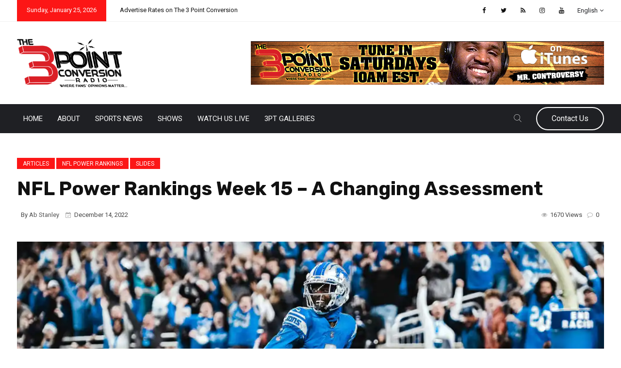

--- FILE ---
content_type: text/html; charset=UTF-8
request_url: https://www.the3pointconversion.com/nfl-power-rankings-week-15-a-changing-assessment/
body_size: 31896
content:
<!DOCTYPE html>
<html dir="ltr" lang="en" prefix="og: https://ogp.me/ns#">
<head>
<meta charset="UTF-8">
<meta name="viewport" content="width=device-width, initial-scale=1">
<link rel="profile" href="https://gmpg.org/xfn/11">
<title>NFL Power Rankings Week 15 – A Changing Assessment - The 3 Point Conversion</title>
	<script type="text/javascript">function theChampLoadEvent(e){var t=window.onload;if(typeof window.onload!="function"){window.onload=e}else{window.onload=function(){t();e()}}}</script>
		<script type="text/javascript">var theChampDefaultLang = 'en', theChampCloseIconPath = 'https://www.the3pointconversion.com/wp-content/plugins/super-socializer/images/close.png';</script>
		<script>var theChampSiteUrl = 'https://www.the3pointconversion.com', theChampVerified = 0, theChampEmailPopup = 0, heateorSsMoreSharePopupSearchText = 'Search';</script>
			<script> var theChampFBKey = '', theChampFBLang = 'en', theChampFbLikeMycred = 0, theChampSsga = 0, theChampCommentNotification = 0, theChampHeateorFcmRecentComments = 0, theChampFbIosLogin = 0; </script>
						<script type="text/javascript">var theChampFBCommentUrl = 'https://www.the3pointconversion.com/nfl-power-rankings-week-15-a-changing-assessment/'; var theChampFBCommentColor = 'light'; var theChampFBCommentNumPosts = ''; var theChampFBCommentWidth = '100%'; var theChampFBCommentOrderby = 'social'; var theChampCommentingTabs = "wordpress,facebook,disqus", theChampGpCommentsUrl = 'https://www.the3pointconversion.com/nfl-power-rankings-week-15-a-changing-assessment/', theChampDisqusShortname = '', theChampScEnabledTabs = 'wordpress,fb,disqus', theChampScLabel = 'Leave a reply', theChampScTabLabels = {"wordpress":"Default Comments (0)","fb":"Facebook Comments","disqus":"Disqus Comments"}, theChampGpCommentsWidth = 0, theChampCommentingId = 'respond'</script>
						<script> var theChampSharingAjaxUrl = 'https://www.the3pointconversion.com/wp-admin/admin-ajax.php', heateorSsFbMessengerAPI = 'https://www.facebook.com/dialog/send?app_id=595489497242932&display=popup&link=%encoded_post_url%&redirect_uri=%encoded_post_url%',heateorSsWhatsappShareAPI = 'web', heateorSsUrlCountFetched = [], heateorSsSharesText = 'Shares', heateorSsShareText = 'Share', theChampPluginIconPath = 'https://www.the3pointconversion.com/wp-content/plugins/super-socializer/images/logo.png', theChampSaveSharesLocally = 0, theChampHorizontalSharingCountEnable = 0, theChampVerticalSharingCountEnable = 0, theChampSharingOffset = -10, theChampCounterOffset = -10, theChampMobileStickySharingEnabled = 0, heateorSsCopyLinkMessage = "Link copied.";
		var heateorSsHorSharingShortUrl = "https://www.the3pointconversion.com/nfl-power-rankings-week-15-a-changing-assessment/";var heateorSsVerticalSharingShortUrl = "https://www.the3pointconversion.com/nfl-power-rankings-week-15-a-changing-assessment/";var theChampReduceVerticalSvgHeight = true;		</script>
			<style type="text/css">
						.the_champ_button_instagram span.the_champ_svg,a.the_champ_instagram span.the_champ_svg{background:radial-gradient(circle at 30% 107%,#fdf497 0,#fdf497 5%,#fd5949 45%,#d6249f 60%,#285aeb 90%)}
					.the_champ_horizontal_sharing .the_champ_svg,.heateor_ss_standard_follow_icons_container .the_champ_svg{
					color: #fff;
				border-width: 0px;
		border-style: solid;
		border-color: transparent;
	}
		.the_champ_horizontal_sharing .theChampTCBackground{
		color:#666;
	}
		.the_champ_horizontal_sharing span.the_champ_svg:hover,.heateor_ss_standard_follow_icons_container span.the_champ_svg:hover{
				border-color: transparent;
	}
		.the_champ_vertical_sharing span.the_champ_svg,.heateor_ss_floating_follow_icons_container span.the_champ_svg{
					color: #fff;
				border-width: 0px;
		border-style: solid;
		border-color: transparent;
	}
		.the_champ_vertical_sharing .theChampTCBackground{
		color:#666;
	}
		.the_champ_vertical_sharing span.the_champ_svg:hover,.heateor_ss_floating_follow_icons_container span.the_champ_svg:hover{
						border-color: transparent;
		}
				div.the_champ_vertical_sharing svg{height:70%;margin-top:6px}div.the_champ_vertical_sharing .the_champ_square_count{line-height:15.2px;}
			</style>
		<style>img:is([sizes="auto" i], [sizes^="auto," i]) { contain-intrinsic-size: 3000px 1500px }</style>
	
		<!-- All in One SEO 4.9.3 - aioseo.com -->
	<meta name="description" content="In the NFL we&#039;re getting down to the teams that really matter and those who are eyeing the offseason already. Let&#039;s see which is which." />
	<meta name="robots" content="max-image-preview:large" />
	<meta name="author" content="Ab Stanley"/>
	<link rel="canonical" href="https://www.the3pointconversion.com/nfl-power-rankings-week-15-a-changing-assessment/" />
	<meta name="generator" content="All in One SEO (AIOSEO) 4.9.3" />
		<meta property="og:locale" content="en_US" />
		<meta property="og:site_name" content="The 3 Point Conversion Where Fans&#039; Opinions Matter... - Playoff implications are attached to a huge chunk of NFL games in the upcoming weeks.That chunk will get smaller and smaller as the season winds down to its finale. Teams have already shown a fierce fighting spirit hanging on to their slice of playoff real estate. You can be assured that trend will continue until" />
		<meta property="og:type" content="sport" />
		<meta property="og:title" content="NFL Power Rankings Week 15 – A Changing Assessment - The 3 Point Conversion" />
		<meta property="og:description" content="In the NFL we&#039;re getting down to the teams that really matter and those who are eyeing the offseason already. Let&#039;s see which is which." />
		<meta property="og:url" content="https://www.the3pointconversion.com/nfl-power-rankings-week-15-a-changing-assessment/" />
		<meta property="og:image" content="https://www.the3pointconversion.com/wp-content/uploads/2022/12/jameson.jpg" />
		<meta property="og:image:secure_url" content="https://www.the3pointconversion.com/wp-content/uploads/2022/12/jameson.jpg" />
		<meta property="og:image:width" content="1280" />
		<meta property="og:image:height" content="720" />
		<meta name="twitter:card" content="summary_large_image" />
		<meta name="twitter:site" content="@3ptCnvrsn" />
		<meta name="twitter:title" content="NFL Power Rankings Week 15 – A Changing Assessment - The 3 Point Conversion" />
		<meta name="twitter:description" content="In the NFL we&#039;re getting down to the teams that really matter and those who are eyeing the offseason already. Let&#039;s see which is which." />
		<meta name="twitter:creator" content="@3ptCnvrsn" />
		<meta name="twitter:image" content="https://www.the3pointconversion.com/wp-content/uploads/2022/12/jameson.jpg" />
		<meta name="twitter:label1" content="Written by" />
		<meta name="twitter:data1" content="Ab Stanley" />
		<meta name="twitter:label2" content="Est. reading time" />
		<meta name="twitter:data2" content="5 minutes" />
		<script type="application/ld+json" class="aioseo-schema">
			{"@context":"https:\/\/schema.org","@graph":[{"@type":"Article","@id":"https:\/\/www.the3pointconversion.com\/nfl-power-rankings-week-15-a-changing-assessment\/#article","name":"NFL Power Rankings Week 15 \u2013 A Changing Assessment - The 3 Point Conversion","headline":"NFL Power Rankings Week 15 &#8211; A Changing Assessment","author":{"@id":"https:\/\/www.the3pointconversion.com\/author\/ab-stanley\/#author"},"publisher":{"@id":"https:\/\/www.the3pointconversion.com\/#organization"},"image":{"@type":"ImageObject","url":"https:\/\/i0.wp.com\/www.the3pointconversion.com\/wp-content\/uploads\/2022\/12\/jameson.jpg?fit=1280%2C720&ssl=1","width":1280,"height":720,"caption":"Photo Courtesy of The Detroit Lions"},"datePublished":"2022-12-14T14:00:15-05:00","dateModified":"2022-12-13T20:20:23-05:00","inLanguage":"en","mainEntityOfPage":{"@id":"https:\/\/www.the3pointconversion.com\/nfl-power-rankings-week-15-a-changing-assessment\/#webpage"},"isPartOf":{"@id":"https:\/\/www.the3pointconversion.com\/nfl-power-rankings-week-15-a-changing-assessment\/#webpage"},"articleSection":"Articles, NFL Power Rankings, Slides, Baltimore Ravens, Buffalo Bills, Cincinatti Bengals, Dallas Cowboys, Kansas City Chiefs, Miami Dolphins, Minnesota Vikings, Philadelphia Eagles, San Francisco 49ers, Tennessee Titans"},{"@type":"BreadcrumbList","@id":"https:\/\/www.the3pointconversion.com\/nfl-power-rankings-week-15-a-changing-assessment\/#breadcrumblist","itemListElement":[{"@type":"ListItem","@id":"https:\/\/www.the3pointconversion.com#listItem","position":1,"name":"Home","item":"https:\/\/www.the3pointconversion.com","nextItem":{"@type":"ListItem","@id":"https:\/\/www.the3pointconversion.com\/category\/sports\/#listItem","name":"Articles"}},{"@type":"ListItem","@id":"https:\/\/www.the3pointconversion.com\/category\/sports\/#listItem","position":2,"name":"Articles","item":"https:\/\/www.the3pointconversion.com\/category\/sports\/","nextItem":{"@type":"ListItem","@id":"https:\/\/www.the3pointconversion.com\/nfl-power-rankings-week-15-a-changing-assessment\/#listItem","name":"NFL Power Rankings Week 15 &#8211; A Changing Assessment"},"previousItem":{"@type":"ListItem","@id":"https:\/\/www.the3pointconversion.com#listItem","name":"Home"}},{"@type":"ListItem","@id":"https:\/\/www.the3pointconversion.com\/nfl-power-rankings-week-15-a-changing-assessment\/#listItem","position":3,"name":"NFL Power Rankings Week 15 &#8211; A Changing Assessment","previousItem":{"@type":"ListItem","@id":"https:\/\/www.the3pointconversion.com\/category\/sports\/#listItem","name":"Articles"}}]},{"@type":"Organization","@id":"https:\/\/www.the3pointconversion.com\/#organization","name":"The 3 Point Conversion","description":"Where Fans' Opinions Matter...","url":"https:\/\/www.the3pointconversion.com\/","telephone":"+14708898654","logo":{"@type":"ImageObject","url":"https:\/\/i0.wp.com\/www.the3pointconversion.com\/wp-content\/uploads\/2021\/09\/3pt-250.jpg?fit=250%2C250&ssl=1","@id":"https:\/\/www.the3pointconversion.com\/nfl-power-rankings-week-15-a-changing-assessment\/#organizationLogo","width":250,"height":250},"image":{"@id":"https:\/\/www.the3pointconversion.com\/nfl-power-rankings-week-15-a-changing-assessment\/#organizationLogo"},"sameAs":["https:\/\/www.facebook.com\/The-3-Point-Conversion-213858708772902\/","https:\/\/twitter.com\/3ptCnvrsn","https:\/\/www.youtube.com\/channel\/UCznGKw3S0uk2MBV4NWSN5VA"]},{"@type":"Person","@id":"https:\/\/www.the3pointconversion.com\/author\/ab-stanley\/#author","url":"https:\/\/www.the3pointconversion.com\/author\/ab-stanley\/","name":"Ab Stanley"},{"@type":"WebPage","@id":"https:\/\/www.the3pointconversion.com\/nfl-power-rankings-week-15-a-changing-assessment\/#webpage","url":"https:\/\/www.the3pointconversion.com\/nfl-power-rankings-week-15-a-changing-assessment\/","name":"NFL Power Rankings Week 15 \u2013 A Changing Assessment - The 3 Point Conversion","description":"In the NFL we're getting down to the teams that really matter and those who are eyeing the offseason already. Let's see which is which.","inLanguage":"en","isPartOf":{"@id":"https:\/\/www.the3pointconversion.com\/#website"},"breadcrumb":{"@id":"https:\/\/www.the3pointconversion.com\/nfl-power-rankings-week-15-a-changing-assessment\/#breadcrumblist"},"author":{"@id":"https:\/\/www.the3pointconversion.com\/author\/ab-stanley\/#author"},"creator":{"@id":"https:\/\/www.the3pointconversion.com\/author\/ab-stanley\/#author"},"image":{"@type":"ImageObject","url":"https:\/\/i0.wp.com\/www.the3pointconversion.com\/wp-content\/uploads\/2022\/12\/jameson.jpg?fit=1280%2C720&ssl=1","@id":"https:\/\/www.the3pointconversion.com\/nfl-power-rankings-week-15-a-changing-assessment\/#mainImage","width":1280,"height":720,"caption":"Photo Courtesy of The Detroit Lions"},"primaryImageOfPage":{"@id":"https:\/\/www.the3pointconversion.com\/nfl-power-rankings-week-15-a-changing-assessment\/#mainImage"},"datePublished":"2022-12-14T14:00:15-05:00","dateModified":"2022-12-13T20:20:23-05:00"},{"@type":"WebSite","@id":"https:\/\/www.the3pointconversion.com\/#website","url":"https:\/\/www.the3pointconversion.com\/","name":"The 3 Point Conversion","description":"Where Fans' Opinions Matter...","inLanguage":"en","publisher":{"@id":"https:\/\/www.the3pointconversion.com\/#organization"}}]}
		</script>
		<!-- All in One SEO -->

<!-- Jetpack Site Verification Tags -->
<meta name="google-site-verification" content="BeJghMZquAQ3q9lremDInNy89jKsE7j__W2EdA1qvVc" />
<link rel='dns-prefetch' href='//stats.wp.com' />
<link rel='dns-prefetch' href='//fonts.googleapis.com' />
<link rel='dns-prefetch' href='//v0.wordpress.com' />
<link rel='dns-prefetch' href='//jetpack.wordpress.com' />
<link rel='dns-prefetch' href='//s0.wp.com' />
<link rel='dns-prefetch' href='//public-api.wordpress.com' />
<link rel='dns-prefetch' href='//0.gravatar.com' />
<link rel='dns-prefetch' href='//1.gravatar.com' />
<link rel='dns-prefetch' href='//2.gravatar.com' />
<link rel='preconnect' href='//i0.wp.com' />
<link rel='preconnect' href='//c0.wp.com' />
<link rel='preconnect' href='https://fonts.gstatic.com' crossorigin />
<link rel="alternate" type="application/rss+xml" title="The 3 Point Conversion &raquo; Feed" href="https://www.the3pointconversion.com/feed/" />
<link rel="alternate" type="application/rss+xml" title="The 3 Point Conversion &raquo; Comments Feed" href="https://www.the3pointconversion.com/comments/feed/" />
<link rel="alternate" type="application/rss+xml" title="The 3 Point Conversion &raquo; NFL Power Rankings Week 15 &#8211; A Changing Assessment Comments Feed" href="https://www.the3pointconversion.com/nfl-power-rankings-week-15-a-changing-assessment/feed/" />
		<!-- This site uses the Google Analytics by MonsterInsights plugin v9.11.1 - Using Analytics tracking - https://www.monsterinsights.com/ -->
		<!-- Note: MonsterInsights is not currently configured on this site. The site owner needs to authenticate with Google Analytics in the MonsterInsights settings panel. -->
					<!-- No tracking code set -->
				<!-- / Google Analytics by MonsterInsights -->
		<script type="text/javascript">
/* <![CDATA[ */
window._wpemojiSettings = {"baseUrl":"https:\/\/s.w.org\/images\/core\/emoji\/16.0.1\/72x72\/","ext":".png","svgUrl":"https:\/\/s.w.org\/images\/core\/emoji\/16.0.1\/svg\/","svgExt":".svg","source":{"concatemoji":"https:\/\/www.the3pointconversion.com\/wp-includes\/js\/wp-emoji-release.min.js?ver=6.8.3"}};
/*! This file is auto-generated */
!function(s,n){var o,i,e;function c(e){try{var t={supportTests:e,timestamp:(new Date).valueOf()};sessionStorage.setItem(o,JSON.stringify(t))}catch(e){}}function p(e,t,n){e.clearRect(0,0,e.canvas.width,e.canvas.height),e.fillText(t,0,0);var t=new Uint32Array(e.getImageData(0,0,e.canvas.width,e.canvas.height).data),a=(e.clearRect(0,0,e.canvas.width,e.canvas.height),e.fillText(n,0,0),new Uint32Array(e.getImageData(0,0,e.canvas.width,e.canvas.height).data));return t.every(function(e,t){return e===a[t]})}function u(e,t){e.clearRect(0,0,e.canvas.width,e.canvas.height),e.fillText(t,0,0);for(var n=e.getImageData(16,16,1,1),a=0;a<n.data.length;a++)if(0!==n.data[a])return!1;return!0}function f(e,t,n,a){switch(t){case"flag":return n(e,"\ud83c\udff3\ufe0f\u200d\u26a7\ufe0f","\ud83c\udff3\ufe0f\u200b\u26a7\ufe0f")?!1:!n(e,"\ud83c\udde8\ud83c\uddf6","\ud83c\udde8\u200b\ud83c\uddf6")&&!n(e,"\ud83c\udff4\udb40\udc67\udb40\udc62\udb40\udc65\udb40\udc6e\udb40\udc67\udb40\udc7f","\ud83c\udff4\u200b\udb40\udc67\u200b\udb40\udc62\u200b\udb40\udc65\u200b\udb40\udc6e\u200b\udb40\udc67\u200b\udb40\udc7f");case"emoji":return!a(e,"\ud83e\udedf")}return!1}function g(e,t,n,a){var r="undefined"!=typeof WorkerGlobalScope&&self instanceof WorkerGlobalScope?new OffscreenCanvas(300,150):s.createElement("canvas"),o=r.getContext("2d",{willReadFrequently:!0}),i=(o.textBaseline="top",o.font="600 32px Arial",{});return e.forEach(function(e){i[e]=t(o,e,n,a)}),i}function t(e){var t=s.createElement("script");t.src=e,t.defer=!0,s.head.appendChild(t)}"undefined"!=typeof Promise&&(o="wpEmojiSettingsSupports",i=["flag","emoji"],n.supports={everything:!0,everythingExceptFlag:!0},e=new Promise(function(e){s.addEventListener("DOMContentLoaded",e,{once:!0})}),new Promise(function(t){var n=function(){try{var e=JSON.parse(sessionStorage.getItem(o));if("object"==typeof e&&"number"==typeof e.timestamp&&(new Date).valueOf()<e.timestamp+604800&&"object"==typeof e.supportTests)return e.supportTests}catch(e){}return null}();if(!n){if("undefined"!=typeof Worker&&"undefined"!=typeof OffscreenCanvas&&"undefined"!=typeof URL&&URL.createObjectURL&&"undefined"!=typeof Blob)try{var e="postMessage("+g.toString()+"("+[JSON.stringify(i),f.toString(),p.toString(),u.toString()].join(",")+"));",a=new Blob([e],{type:"text/javascript"}),r=new Worker(URL.createObjectURL(a),{name:"wpTestEmojiSupports"});return void(r.onmessage=function(e){c(n=e.data),r.terminate(),t(n)})}catch(e){}c(n=g(i,f,p,u))}t(n)}).then(function(e){for(var t in e)n.supports[t]=e[t],n.supports.everything=n.supports.everything&&n.supports[t],"flag"!==t&&(n.supports.everythingExceptFlag=n.supports.everythingExceptFlag&&n.supports[t]);n.supports.everythingExceptFlag=n.supports.everythingExceptFlag&&!n.supports.flag,n.DOMReady=!1,n.readyCallback=function(){n.DOMReady=!0}}).then(function(){return e}).then(function(){var e;n.supports.everything||(n.readyCallback(),(e=n.source||{}).concatemoji?t(e.concatemoji):e.wpemoji&&e.twemoji&&(t(e.twemoji),t(e.wpemoji)))}))}((window,document),window._wpemojiSettings);
/* ]]> */
</script>
<link rel='stylesheet' id='jetpack_related-posts-css' href='https://c0.wp.com/p/jetpack/15.4/modules/related-posts/related-posts.css' type='text/css' media='all' />
<style id='wp-emoji-styles-inline-css' type='text/css'>

	img.wp-smiley, img.emoji {
		display: inline !important;
		border: none !important;
		box-shadow: none !important;
		height: 1em !important;
		width: 1em !important;
		margin: 0 0.07em !important;
		vertical-align: -0.1em !important;
		background: none !important;
		padding: 0 !important;
	}
</style>
<link rel='stylesheet' id='wp-block-library-css' href='https://c0.wp.com/c/6.8.3/wp-includes/css/dist/block-library/style.min.css' type='text/css' media='all' />
<style id='wp-block-library-theme-inline-css' type='text/css'>
.wp-block-audio :where(figcaption){color:#555;font-size:13px;text-align:center}.is-dark-theme .wp-block-audio :where(figcaption){color:#ffffffa6}.wp-block-audio{margin:0 0 1em}.wp-block-code{border:1px solid #ccc;border-radius:4px;font-family:Menlo,Consolas,monaco,monospace;padding:.8em 1em}.wp-block-embed :where(figcaption){color:#555;font-size:13px;text-align:center}.is-dark-theme .wp-block-embed :where(figcaption){color:#ffffffa6}.wp-block-embed{margin:0 0 1em}.blocks-gallery-caption{color:#555;font-size:13px;text-align:center}.is-dark-theme .blocks-gallery-caption{color:#ffffffa6}:root :where(.wp-block-image figcaption){color:#555;font-size:13px;text-align:center}.is-dark-theme :root :where(.wp-block-image figcaption){color:#ffffffa6}.wp-block-image{margin:0 0 1em}.wp-block-pullquote{border-bottom:4px solid;border-top:4px solid;color:currentColor;margin-bottom:1.75em}.wp-block-pullquote cite,.wp-block-pullquote footer,.wp-block-pullquote__citation{color:currentColor;font-size:.8125em;font-style:normal;text-transform:uppercase}.wp-block-quote{border-left:.25em solid;margin:0 0 1.75em;padding-left:1em}.wp-block-quote cite,.wp-block-quote footer{color:currentColor;font-size:.8125em;font-style:normal;position:relative}.wp-block-quote:where(.has-text-align-right){border-left:none;border-right:.25em solid;padding-left:0;padding-right:1em}.wp-block-quote:where(.has-text-align-center){border:none;padding-left:0}.wp-block-quote.is-large,.wp-block-quote.is-style-large,.wp-block-quote:where(.is-style-plain){border:none}.wp-block-search .wp-block-search__label{font-weight:700}.wp-block-search__button{border:1px solid #ccc;padding:.375em .625em}:where(.wp-block-group.has-background){padding:1.25em 2.375em}.wp-block-separator.has-css-opacity{opacity:.4}.wp-block-separator{border:none;border-bottom:2px solid;margin-left:auto;margin-right:auto}.wp-block-separator.has-alpha-channel-opacity{opacity:1}.wp-block-separator:not(.is-style-wide):not(.is-style-dots){width:100px}.wp-block-separator.has-background:not(.is-style-dots){border-bottom:none;height:1px}.wp-block-separator.has-background:not(.is-style-wide):not(.is-style-dots){height:2px}.wp-block-table{margin:0 0 1em}.wp-block-table td,.wp-block-table th{word-break:normal}.wp-block-table :where(figcaption){color:#555;font-size:13px;text-align:center}.is-dark-theme .wp-block-table :where(figcaption){color:#ffffffa6}.wp-block-video :where(figcaption){color:#555;font-size:13px;text-align:center}.is-dark-theme .wp-block-video :where(figcaption){color:#ffffffa6}.wp-block-video{margin:0 0 1em}:root :where(.wp-block-template-part.has-background){margin-bottom:0;margin-top:0;padding:1.25em 2.375em}
</style>
<style id='classic-theme-styles-inline-css' type='text/css'>
/*! This file is auto-generated */
.wp-block-button__link{color:#fff;background-color:#32373c;border-radius:9999px;box-shadow:none;text-decoration:none;padding:calc(.667em + 2px) calc(1.333em + 2px);font-size:1.125em}.wp-block-file__button{background:#32373c;color:#fff;text-decoration:none}
</style>
<link rel='stylesheet' id='aioseo/css/src/vue/standalone/blocks/table-of-contents/global.scss-css' href='https://www.the3pointconversion.com/wp-content/plugins/all-in-one-seo-pack/dist/Lite/assets/css/table-of-contents/global.e90f6d47.css?ver=4.9.3' type='text/css' media='all' />
<link rel='stylesheet' id='mediaelement-css' href='https://c0.wp.com/c/6.8.3/wp-includes/js/mediaelement/mediaelementplayer-legacy.min.css' type='text/css' media='all' />
<link rel='stylesheet' id='wp-mediaelement-css' href='https://c0.wp.com/c/6.8.3/wp-includes/js/mediaelement/wp-mediaelement.min.css' type='text/css' media='all' />
<style id='jetpack-sharing-buttons-style-inline-css' type='text/css'>
.jetpack-sharing-buttons__services-list{display:flex;flex-direction:row;flex-wrap:wrap;gap:0;list-style-type:none;margin:5px;padding:0}.jetpack-sharing-buttons__services-list.has-small-icon-size{font-size:12px}.jetpack-sharing-buttons__services-list.has-normal-icon-size{font-size:16px}.jetpack-sharing-buttons__services-list.has-large-icon-size{font-size:24px}.jetpack-sharing-buttons__services-list.has-huge-icon-size{font-size:36px}@media print{.jetpack-sharing-buttons__services-list{display:none!important}}.editor-styles-wrapper .wp-block-jetpack-sharing-buttons{gap:0;padding-inline-start:0}ul.jetpack-sharing-buttons__services-list.has-background{padding:1.25em 2.375em}
</style>
<style id='global-styles-inline-css' type='text/css'>
:root{--wp--preset--aspect-ratio--square: 1;--wp--preset--aspect-ratio--4-3: 4/3;--wp--preset--aspect-ratio--3-4: 3/4;--wp--preset--aspect-ratio--3-2: 3/2;--wp--preset--aspect-ratio--2-3: 2/3;--wp--preset--aspect-ratio--16-9: 16/9;--wp--preset--aspect-ratio--9-16: 9/16;--wp--preset--color--black: #000000;--wp--preset--color--cyan-bluish-gray: #abb8c3;--wp--preset--color--white: #ffffff;--wp--preset--color--pale-pink: #f78da7;--wp--preset--color--vivid-red: #cf2e2e;--wp--preset--color--luminous-vivid-orange: #ff6900;--wp--preset--color--luminous-vivid-amber: #fcb900;--wp--preset--color--light-green-cyan: #7bdcb5;--wp--preset--color--vivid-green-cyan: #00d084;--wp--preset--color--pale-cyan-blue: #8ed1fc;--wp--preset--color--vivid-cyan-blue: #0693e3;--wp--preset--color--vivid-purple: #9b51e0;--wp--preset--gradient--vivid-cyan-blue-to-vivid-purple: linear-gradient(135deg,rgba(6,147,227,1) 0%,rgb(155,81,224) 100%);--wp--preset--gradient--light-green-cyan-to-vivid-green-cyan: linear-gradient(135deg,rgb(122,220,180) 0%,rgb(0,208,130) 100%);--wp--preset--gradient--luminous-vivid-amber-to-luminous-vivid-orange: linear-gradient(135deg,rgba(252,185,0,1) 0%,rgba(255,105,0,1) 100%);--wp--preset--gradient--luminous-vivid-orange-to-vivid-red: linear-gradient(135deg,rgba(255,105,0,1) 0%,rgb(207,46,46) 100%);--wp--preset--gradient--very-light-gray-to-cyan-bluish-gray: linear-gradient(135deg,rgb(238,238,238) 0%,rgb(169,184,195) 100%);--wp--preset--gradient--cool-to-warm-spectrum: linear-gradient(135deg,rgb(74,234,220) 0%,rgb(151,120,209) 20%,rgb(207,42,186) 40%,rgb(238,44,130) 60%,rgb(251,105,98) 80%,rgb(254,248,76) 100%);--wp--preset--gradient--blush-light-purple: linear-gradient(135deg,rgb(255,206,236) 0%,rgb(152,150,240) 100%);--wp--preset--gradient--blush-bordeaux: linear-gradient(135deg,rgb(254,205,165) 0%,rgb(254,45,45) 50%,rgb(107,0,62) 100%);--wp--preset--gradient--luminous-dusk: linear-gradient(135deg,rgb(255,203,112) 0%,rgb(199,81,192) 50%,rgb(65,88,208) 100%);--wp--preset--gradient--pale-ocean: linear-gradient(135deg,rgb(255,245,203) 0%,rgb(182,227,212) 50%,rgb(51,167,181) 100%);--wp--preset--gradient--electric-grass: linear-gradient(135deg,rgb(202,248,128) 0%,rgb(113,206,126) 100%);--wp--preset--gradient--midnight: linear-gradient(135deg,rgb(2,3,129) 0%,rgb(40,116,252) 100%);--wp--preset--font-size--small: 13px;--wp--preset--font-size--medium: 20px;--wp--preset--font-size--large: 36px;--wp--preset--font-size--x-large: 42px;--wp--preset--spacing--20: 0.44rem;--wp--preset--spacing--30: 0.67rem;--wp--preset--spacing--40: 1rem;--wp--preset--spacing--50: 1.5rem;--wp--preset--spacing--60: 2.25rem;--wp--preset--spacing--70: 3.38rem;--wp--preset--spacing--80: 5.06rem;--wp--preset--shadow--natural: 6px 6px 9px rgba(0, 0, 0, 0.2);--wp--preset--shadow--deep: 12px 12px 50px rgba(0, 0, 0, 0.4);--wp--preset--shadow--sharp: 6px 6px 0px rgba(0, 0, 0, 0.2);--wp--preset--shadow--outlined: 6px 6px 0px -3px rgba(255, 255, 255, 1), 6px 6px rgba(0, 0, 0, 1);--wp--preset--shadow--crisp: 6px 6px 0px rgba(0, 0, 0, 1);}:where(.is-layout-flex){gap: 0.5em;}:where(.is-layout-grid){gap: 0.5em;}body .is-layout-flex{display: flex;}.is-layout-flex{flex-wrap: wrap;align-items: center;}.is-layout-flex > :is(*, div){margin: 0;}body .is-layout-grid{display: grid;}.is-layout-grid > :is(*, div){margin: 0;}:where(.wp-block-columns.is-layout-flex){gap: 2em;}:where(.wp-block-columns.is-layout-grid){gap: 2em;}:where(.wp-block-post-template.is-layout-flex){gap: 1.25em;}:where(.wp-block-post-template.is-layout-grid){gap: 1.25em;}.has-black-color{color: var(--wp--preset--color--black) !important;}.has-cyan-bluish-gray-color{color: var(--wp--preset--color--cyan-bluish-gray) !important;}.has-white-color{color: var(--wp--preset--color--white) !important;}.has-pale-pink-color{color: var(--wp--preset--color--pale-pink) !important;}.has-vivid-red-color{color: var(--wp--preset--color--vivid-red) !important;}.has-luminous-vivid-orange-color{color: var(--wp--preset--color--luminous-vivid-orange) !important;}.has-luminous-vivid-amber-color{color: var(--wp--preset--color--luminous-vivid-amber) !important;}.has-light-green-cyan-color{color: var(--wp--preset--color--light-green-cyan) !important;}.has-vivid-green-cyan-color{color: var(--wp--preset--color--vivid-green-cyan) !important;}.has-pale-cyan-blue-color{color: var(--wp--preset--color--pale-cyan-blue) !important;}.has-vivid-cyan-blue-color{color: var(--wp--preset--color--vivid-cyan-blue) !important;}.has-vivid-purple-color{color: var(--wp--preset--color--vivid-purple) !important;}.has-black-background-color{background-color: var(--wp--preset--color--black) !important;}.has-cyan-bluish-gray-background-color{background-color: var(--wp--preset--color--cyan-bluish-gray) !important;}.has-white-background-color{background-color: var(--wp--preset--color--white) !important;}.has-pale-pink-background-color{background-color: var(--wp--preset--color--pale-pink) !important;}.has-vivid-red-background-color{background-color: var(--wp--preset--color--vivid-red) !important;}.has-luminous-vivid-orange-background-color{background-color: var(--wp--preset--color--luminous-vivid-orange) !important;}.has-luminous-vivid-amber-background-color{background-color: var(--wp--preset--color--luminous-vivid-amber) !important;}.has-light-green-cyan-background-color{background-color: var(--wp--preset--color--light-green-cyan) !important;}.has-vivid-green-cyan-background-color{background-color: var(--wp--preset--color--vivid-green-cyan) !important;}.has-pale-cyan-blue-background-color{background-color: var(--wp--preset--color--pale-cyan-blue) !important;}.has-vivid-cyan-blue-background-color{background-color: var(--wp--preset--color--vivid-cyan-blue) !important;}.has-vivid-purple-background-color{background-color: var(--wp--preset--color--vivid-purple) !important;}.has-black-border-color{border-color: var(--wp--preset--color--black) !important;}.has-cyan-bluish-gray-border-color{border-color: var(--wp--preset--color--cyan-bluish-gray) !important;}.has-white-border-color{border-color: var(--wp--preset--color--white) !important;}.has-pale-pink-border-color{border-color: var(--wp--preset--color--pale-pink) !important;}.has-vivid-red-border-color{border-color: var(--wp--preset--color--vivid-red) !important;}.has-luminous-vivid-orange-border-color{border-color: var(--wp--preset--color--luminous-vivid-orange) !important;}.has-luminous-vivid-amber-border-color{border-color: var(--wp--preset--color--luminous-vivid-amber) !important;}.has-light-green-cyan-border-color{border-color: var(--wp--preset--color--light-green-cyan) !important;}.has-vivid-green-cyan-border-color{border-color: var(--wp--preset--color--vivid-green-cyan) !important;}.has-pale-cyan-blue-border-color{border-color: var(--wp--preset--color--pale-cyan-blue) !important;}.has-vivid-cyan-blue-border-color{border-color: var(--wp--preset--color--vivid-cyan-blue) !important;}.has-vivid-purple-border-color{border-color: var(--wp--preset--color--vivid-purple) !important;}.has-vivid-cyan-blue-to-vivid-purple-gradient-background{background: var(--wp--preset--gradient--vivid-cyan-blue-to-vivid-purple) !important;}.has-light-green-cyan-to-vivid-green-cyan-gradient-background{background: var(--wp--preset--gradient--light-green-cyan-to-vivid-green-cyan) !important;}.has-luminous-vivid-amber-to-luminous-vivid-orange-gradient-background{background: var(--wp--preset--gradient--luminous-vivid-amber-to-luminous-vivid-orange) !important;}.has-luminous-vivid-orange-to-vivid-red-gradient-background{background: var(--wp--preset--gradient--luminous-vivid-orange-to-vivid-red) !important;}.has-very-light-gray-to-cyan-bluish-gray-gradient-background{background: var(--wp--preset--gradient--very-light-gray-to-cyan-bluish-gray) !important;}.has-cool-to-warm-spectrum-gradient-background{background: var(--wp--preset--gradient--cool-to-warm-spectrum) !important;}.has-blush-light-purple-gradient-background{background: var(--wp--preset--gradient--blush-light-purple) !important;}.has-blush-bordeaux-gradient-background{background: var(--wp--preset--gradient--blush-bordeaux) !important;}.has-luminous-dusk-gradient-background{background: var(--wp--preset--gradient--luminous-dusk) !important;}.has-pale-ocean-gradient-background{background: var(--wp--preset--gradient--pale-ocean) !important;}.has-electric-grass-gradient-background{background: var(--wp--preset--gradient--electric-grass) !important;}.has-midnight-gradient-background{background: var(--wp--preset--gradient--midnight) !important;}.has-small-font-size{font-size: var(--wp--preset--font-size--small) !important;}.has-medium-font-size{font-size: var(--wp--preset--font-size--medium) !important;}.has-large-font-size{font-size: var(--wp--preset--font-size--large) !important;}.has-x-large-font-size{font-size: var(--wp--preset--font-size--x-large) !important;}
:where(.wp-block-post-template.is-layout-flex){gap: 1.25em;}:where(.wp-block-post-template.is-layout-grid){gap: 1.25em;}
:where(.wp-block-columns.is-layout-flex){gap: 2em;}:where(.wp-block-columns.is-layout-grid){gap: 2em;}
:root :where(.wp-block-pullquote){font-size: 1.5em;line-height: 1.6;}
</style>
<link rel='stylesheet' id='rs-plugin-settings-css' href='https://www.the3pointconversion.com/wp-content/plugins/revslider/public/assets/css/rs6.css?ver=6.1.7' type='text/css' media='all' />
<style id='rs-plugin-settings-inline-css' type='text/css'>
#rs-demo-id {}
</style>
<link rel='stylesheet' id='boostrap-css' href='https://www.the3pointconversion.com/wp-content/themes/vulitin/assets/css/bootstrap.min.css?ver=6.8.3' type='text/css' media='all' />
<link rel='stylesheet' id='font-awesome-css' href='https://www.the3pointconversion.com/wp-content/themes/vulitin/assets/css/font-awesome.min.css?ver=6.8.3' type='text/css' media='all' />
<link rel='stylesheet' id='ico-font-css' href='https://www.the3pointconversion.com/wp-content/themes/vulitin/assets/css/icofont.css?ver=6.8.3' type='text/css' media='all' />
<link rel='stylesheet' id='flaticon-css' href='https://www.the3pointconversion.com/wp-content/themes/vulitin/assets/css/flaticon.css?ver=6.8.3' type='text/css' media='all' />
<link rel='stylesheet' id='lineicon-css' href='https://www.the3pointconversion.com/wp-content/themes/vulitin/assets/css/lineicons.css?ver=6.8.3' type='text/css' media='all' />
<link rel='stylesheet' id='owl-carousel-css' href='https://www.the3pointconversion.com/wp-content/themes/vulitin/assets/css/owl.carousel.css?ver=6.8.3' type='text/css' media='all' />
<link rel='stylesheet' id='animate-style-css' href='https://www.the3pointconversion.com/wp-content/themes/vulitin/assets/css/animate.css?ver=6.8.3' type='text/css' media='all' />
<link rel='stylesheet' id='slick-css' href='https://www.the3pointconversion.com/wp-content/themes/vulitin/assets/css/slick.css?ver=6.8.3' type='text/css' media='all' />
<link rel='stylesheet' id='type-writter-css' href='https://www.the3pointconversion.com/wp-content/themes/vulitin/assets/css/type-writter.css?ver=6.8.3' type='text/css' media='all' />
<link rel='stylesheet' id='magnific-popup-css' href='https://www.the3pointconversion.com/wp-content/themes/vulitin/assets/css/magnific-popup.css?ver=6.8.3' type='text/css' media='all' />
<link rel='stylesheet' id='vulitin-style-default-css' href='https://www.the3pointconversion.com/wp-content/themes/vulitin/assets/css/default.css?ver=6.8.3' type='text/css' media='all' />
<link rel='stylesheet' id='vulitin-style-responsive-css' href='https://www.the3pointconversion.com/wp-content/themes/vulitin/assets/css/responsive.css?ver=6.8.3' type='text/css' media='all' />
<link rel='stylesheet' id='vulitin-style-css' href='https://www.the3pointconversion.com/wp-content/themes/vulitin/style.css?ver=6.8.3' type='text/css' media='all' />
<link rel='stylesheet' id='studio-fonts-css' href='//fonts.googleapis.com/css?family=Roboto%7CRubik%3A300%2C400%2C400i%2C500%2C600%2C700%2C800%2C900%26amp%3Bsubset%3Dlatin-ext&#038;ver=1.0.0' type='text/css' media='all' />
<link rel='stylesheet' id='the_champ_frontend_css-css' href='https://www.the3pointconversion.com/wp-content/plugins/super-socializer/css/front.css?ver=7.14.5' type='text/css' media='all' />
<link rel='stylesheet' id='lgc-unsemantic-grid-responsive-tablet-css' href='https://www.the3pointconversion.com/wp-content/plugins/lightweight-grid-columns/css/unsemantic-grid-responsive-tablet.css?ver=1.0' type='text/css' media='all' />
<link rel='stylesheet' id='__EPYT__style-css' href='https://www.the3pointconversion.com/wp-content/plugins/youtube-embed-plus/styles/ytprefs.min.css?ver=14.2.4' type='text/css' media='all' />
<style id='__EPYT__style-inline-css' type='text/css'>

                .epyt-gallery-thumb {
                        width: 33.333%;
                }
                
</style>
<link rel="preload" as="style" href="https://fonts.googleapis.com/css?family=Roboto:100,300,400,500,700,900,100italic,300italic,400italic,500italic,700italic,900italic%7CRubik:300,400,500,600,700,800,900,300italic,400italic,500italic,600italic,700italic,800italic,900italic&#038;display=swap&#038;ver=1606357537" /><link rel="stylesheet" href="https://fonts.googleapis.com/css?family=Roboto:100,300,400,500,700,900,100italic,300italic,400italic,500italic,700italic,900italic%7CRubik:300,400,500,600,700,800,900,300italic,400italic,500italic,600italic,700italic,800italic,900italic&#038;display=swap&#038;ver=1606357537" media="print" onload="this.media='all'"><noscript><link rel="stylesheet" href="https://fonts.googleapis.com/css?family=Roboto:100,300,400,500,700,900,100italic,300italic,400italic,500italic,700italic,900italic%7CRubik:300,400,500,600,700,800,900,300italic,400italic,500italic,600italic,700italic,800italic,900italic&#038;display=swap&#038;ver=1606357537" /></noscript><script type="text/javascript" id="jetpack_related-posts-js-extra">
/* <![CDATA[ */
var related_posts_js_options = {"post_heading":"h4"};
/* ]]> */
</script>
<script type="text/javascript" src="https://c0.wp.com/p/jetpack/15.4/_inc/build/related-posts/related-posts.min.js" id="jetpack_related-posts-js"></script>
<script type="text/javascript" src="https://c0.wp.com/c/6.8.3/wp-includes/js/jquery/jquery.min.js" id="jquery-core-js"></script>
<script type="text/javascript" src="https://c0.wp.com/c/6.8.3/wp-includes/js/jquery/jquery-migrate.min.js" id="jquery-migrate-js"></script>
<script type="text/javascript" src="https://www.the3pointconversion.com/wp-content/plugins/revslider/public/assets/js/revolution.tools.min.js?ver=6.0" id="tp-tools-js"></script>
<script type="text/javascript" src="https://www.the3pointconversion.com/wp-content/plugins/revslider/public/assets/js/rs6.min.js?ver=6.1.7" id="revmin-js"></script>
<script type="text/javascript" id="__ytprefs__-js-extra">
/* <![CDATA[ */
var _EPYT_ = {"ajaxurl":"https:\/\/www.the3pointconversion.com\/wp-admin\/admin-ajax.php","security":"4e1b351424","gallery_scrolloffset":"20","eppathtoscripts":"https:\/\/www.the3pointconversion.com\/wp-content\/plugins\/youtube-embed-plus\/scripts\/","eppath":"https:\/\/www.the3pointconversion.com\/wp-content\/plugins\/youtube-embed-plus\/","epresponsiveselector":"[\"iframe.__youtube_prefs__\",\"iframe[src*='youtube.com']\",\"iframe[src*='youtube-nocookie.com']\",\"iframe[data-ep-src*='youtube.com']\",\"iframe[data-ep-src*='youtube-nocookie.com']\",\"iframe[data-ep-gallerysrc*='youtube.com']\"]","epdovol":"1","version":"14.2.4","evselector":"iframe.__youtube_prefs__[src], iframe[src*=\"youtube.com\/embed\/\"], iframe[src*=\"youtube-nocookie.com\/embed\/\"]","ajax_compat":"","maxres_facade":"eager","ytapi_load":"light","pause_others":"","stopMobileBuffer":"1","facade_mode":"","not_live_on_channel":""};
/* ]]> */
</script>
<script type="text/javascript" src="https://www.the3pointconversion.com/wp-content/plugins/youtube-embed-plus/scripts/ytprefs.min.js?ver=14.2.4" id="__ytprefs__-js"></script>
<link rel="https://api.w.org/" href="https://www.the3pointconversion.com/wp-json/" /><link rel="alternate" title="JSON" type="application/json" href="https://www.the3pointconversion.com/wp-json/wp/v2/posts/37902" /><link rel="EditURI" type="application/rsd+xml" title="RSD" href="https://www.the3pointconversion.com/xmlrpc.php?rsd" />
<meta name="generator" content="WordPress 6.8.3" />
<link rel='shortlink' href='https://wp.me/p8mGiN-9Rk' />
<link rel="alternate" title="oEmbed (JSON)" type="application/json+oembed" href="https://www.the3pointconversion.com/wp-json/oembed/1.0/embed?url=https%3A%2F%2Fwww.the3pointconversion.com%2Fnfl-power-rankings-week-15-a-changing-assessment%2F" />
<link rel="alternate" title="oEmbed (XML)" type="text/xml+oembed" href="https://www.the3pointconversion.com/wp-json/oembed/1.0/embed?url=https%3A%2F%2Fwww.the3pointconversion.com%2Fnfl-power-rankings-week-15-a-changing-assessment%2F&#038;format=xml" />
<meta name="generator" content="Redux 4.4.18" />		<!--[if lt IE 9]>
			<link rel="stylesheet" href="https://www.the3pointconversion.com/wp-content/plugins/lightweight-grid-columns/css/ie.min.css" />
		<![endif]-->
	<style id="mystickymenu" type="text/css">#mysticky-nav { width:100%; position: static; height: auto !important; }#mysticky-nav.wrapfixed { position:fixed; left: 0px; margin-top:0px;  z-index: 99990; -webkit-transition: 0.3s; -moz-transition: 0.3s; -o-transition: 0.3s; transition: 0.3s; -ms-filter:"progid:DXImageTransform.Microsoft.Alpha(Opacity=90)"; filter: alpha(opacity=90); opacity:0.9; background-color: #f7f5e7;}#mysticky-nav.wrapfixed .myfixed{ background-color: #f7f5e7; position: relative;top: auto;left: auto;right: auto;}#mysticky-nav .myfixed { margin:0 auto; float:none; border:0px; background:none; max-width:100%; }</style>			<style type="text/css">
																															</style>
			
<!-- StarBox - the Author Box for Humans 3.5.4, visit: https://wordpress.org/plugins/starbox/ -->
<!-- /StarBox - the Author Box for Humans -->

<link rel='stylesheet' id='428c71a88a-css' href='https://www.the3pointconversion.com/wp-content/plugins/starbox/themes/fancy/css/frontend.min.css?ver=3.5.4' type='text/css' media='all' />
<script type="text/javascript" src="https://www.the3pointconversion.com/wp-content/plugins/starbox/themes/fancy/js/frontend.min.js?ver=3.5.4" id="f983449257-js"></script>
<link rel='stylesheet' id='707c8e0691-css' href='https://www.the3pointconversion.com/wp-content/plugins/starbox/themes/admin/css/hidedefault.min.css?ver=3.5.4' type='text/css' media='all' />
	<style>img#wpstats{display:none}</style>
		<link rel="pingback" href="https://www.the3pointconversion.com/xmlrpc.php"><meta name="generator" content="Powered by WPBakery Page Builder - drag and drop page builder for WordPress."/>
	<style type="text/css">
			.site-title,
		.site-description {
			position: absolute;
			clip: rect(1px, 1px, 1px, 1px);
		}
		</style>
	<meta name="generator" content="Powered by Slider Revolution 6.1.7 - responsive, Mobile-Friendly Slider Plugin for WordPress with comfortable drag and drop interface." />
<link rel="icon" href="https://i0.wp.com/www.the3pointconversion.com/wp-content/uploads/2017/10/3pc-500x500.png?fit=32%2C32&#038;ssl=1" sizes="32x32" />
<link rel="icon" href="https://i0.wp.com/www.the3pointconversion.com/wp-content/uploads/2017/10/3pc-500x500.png?fit=192%2C192&#038;ssl=1" sizes="192x192" />
<link rel="apple-touch-icon" href="https://i0.wp.com/www.the3pointconversion.com/wp-content/uploads/2017/10/3pc-500x500.png?fit=180%2C180&#038;ssl=1" />
<meta name="msapplication-TileImage" content="https://i0.wp.com/www.the3pointconversion.com/wp-content/uploads/2017/10/3pc-500x500.png?fit=270%2C270&#038;ssl=1" />
<script type="text/javascript">function setREVStartSize(e){			
			try {								
				var pw = document.getElementById(e.c).parentNode.offsetWidth,
					newh;
				pw = pw===0 || isNaN(pw) ? window.innerWidth : pw;
				e.tabw = e.tabw===undefined ? 0 : parseInt(e.tabw);
				e.thumbw = e.thumbw===undefined ? 0 : parseInt(e.thumbw);
				e.tabh = e.tabh===undefined ? 0 : parseInt(e.tabh);
				e.thumbh = e.thumbh===undefined ? 0 : parseInt(e.thumbh);
				e.tabhide = e.tabhide===undefined ? 0 : parseInt(e.tabhide);
				e.thumbhide = e.thumbhide===undefined ? 0 : parseInt(e.thumbhide);
				e.mh = e.mh===undefined || e.mh=="" || e.mh==="auto" ? 0 : parseInt(e.mh,0);		
				if(e.layout==="fullscreen" || e.l==="fullscreen") 						
					newh = Math.max(e.mh,window.innerHeight);				
				else{					
					e.gw = Array.isArray(e.gw) ? e.gw : [e.gw];
					for (var i in e.rl) if (e.gw[i]===undefined || e.gw[i]===0) e.gw[i] = e.gw[i-1];					
					e.gh = e.el===undefined || e.el==="" || (Array.isArray(e.el) && e.el.length==0)? e.gh : e.el;
					e.gh = Array.isArray(e.gh) ? e.gh : [e.gh];
					for (var i in e.rl) if (e.gh[i]===undefined || e.gh[i]===0) e.gh[i] = e.gh[i-1];
										
					var nl = new Array(e.rl.length),
						ix = 0,						
						sl;					
					e.tabw = e.tabhide>=pw ? 0 : e.tabw;
					e.thumbw = e.thumbhide>=pw ? 0 : e.thumbw;
					e.tabh = e.tabhide>=pw ? 0 : e.tabh;
					e.thumbh = e.thumbhide>=pw ? 0 : e.thumbh;					
					for (var i in e.rl) nl[i] = e.rl[i]<window.innerWidth ? 0 : e.rl[i];
					sl = nl[0];									
					for (var i in nl) if (sl>nl[i] && nl[i]>0) { sl = nl[i]; ix=i;}															
					var m = pw>(e.gw[ix]+e.tabw+e.thumbw) ? 1 : (pw-(e.tabw+e.thumbw)) / (e.gw[ix]);					

					newh =  (e.type==="carousel" && e.justify==="true" ? e.gh[ix] : (e.gh[ix] * m)) + (e.tabh + e.thumbh);
				}			
				
				if(window.rs_init_css===undefined) window.rs_init_css = document.head.appendChild(document.createElement("style"));					
				document.getElementById(e.c).height = newh;
				window.rs_init_css.innerHTML += "#"+e.c+"_wrapper { height: "+newh+"px }";				
			} catch(e){
				console.log("Failure at Presize of Slider:" + e)
			}					   
		  };</script>

<!-- Typography -->



<style>

			.footer-bottom{
			background:#1b1c1f !important;
		}
		
	body{
		background:#ffffff !important;
		color:#444444 !important;
		font-family: Roboto !important;    
	    font-size: 14px !important;	
	}

	.services-style-5 .services-item{
		box-shadow: 0 0 0 20px rgba(252, 22, 22, 0.4), inset 0 0 3px rgba(255, 255, 255, 0.2);
	}

		
	h1{
		color:#111111 !important;
		font-family:Rubik!important;
		font-size:40px!important;
				font-weight:700!important;
				
					line-height:40px!important;
				
	}
	h2{
		color:#111111; 
		font-family:Rubik!important;
		font-size:32px;
				
					line-height:32px			}
	h3{
		color:#111111 ;
		font-family:Rubik!important;
		font-size:24px;
				
					line-height:32px!important;
			}
	h4{
		color:#111111;
		font-family:Rubik!important;
		font-size:20px;
				
					line-height:28px!important;
				
	}
	h5{
		color:#111111;
		font-family:Rubik!important;
		font-size:18px;
				
					line-height:27px!important;
			}
	h6{
		color:#111111 ;
		font-family:Rubik!important;
		font-size:16px;
				font-weight:400!important;
				
					line-height:20px!important;
			}


	.menu-area .navbar ul li > a{
		font-weight:400;
		font-family:Roboto;
	}

	#rs-header .toolbar-area .toolbar-contact ul.rs-contact-info li,
	#rs-header .toolbar-area .toolbar-contact ul.rs-contact-info li i,
	#rs-header .toolbar-area .toolbar-contact ul li, #rs-header .toolbar-area{
		color:#111111;
	}


	#rs-header .toolbar-area .toolbar-contact ul.rs-contact-info li a,
	#rs-header .toolbar-area .toolbar-contact ul li a,
	#rs-header .toolbar-area .toolbar-sl-share ul li a i{
		color:#111111;
	}

	#rs-header .toolbar-area .toolbar-contact ul.rs-contact-info li a:hover,
	#rs-header .toolbar-area .toolbar-contact ul li a:hover,
	#rs-header .toolbar-area .toolbar-sl-share ul li:hover a i{
		color:#fc1616;
	}
	.language-widget-sec a:hover,
	.language-widget-sec li ul li a:hover{
		color:#fc1616 !important;
	}
	#rs-header .toolbar-area{
		background:#ffffff;
	}

	.menu-sticky.sticky .menu-area .navbar ul > li.current-menu-ancestor > a,
	.menu-sticky.sticky .menu-area .navbar ul > li.current_page_item > a,
	.mobile-menu-container div ul > li.current_page_parent > a,
	#rs-header.header-transparent .menu-area .navbar ul li.current-menu-ancestor a, 
	#rs-header.header-transparent .menu-area .navbar ul li.current_page_item a,
	#rs-header.header-style5 .menu-area .navbar ul > li.current-menu-ancestor > a, 
	#rs-header.header-style5 .menu-area .navbar ul > li.current_page_item > a,
	.menu-area .navbar ul.menu > li.current_page_item > a,
	#rs-header.header-style-4 .menu-sticky.sticky .menu-area .menu > li.current-menu-ancestor > a,
	.menu-area .navbar ul.menu > li.current-menu-ancestor > a,
	.footer-menu .navbar ul.menu > li.current-menu-item > a,
	#rs-header.header-style5 .header-inner .menu-area .navbar ul > li.current-menu-ancestor > a,
	#rs-header.header-style5 .header-inner.menu-sticky.sticky .menu-area .navbar ul > li.current-menu-ancestor > a,
	#rs-header.header-style-4 .menu-area .menu > li.current-menu-ancestor > a
	{
		color: #fc1616 !important;
	}
	.menu-area .navbar ul:not(.sub-menu) > li > a,
	.menu-area .navbar ul li .sub-menu li a{
		font-size: 15px !important;
	}

	.menu-area .navbar ul li:hover > a,
	#rs-header .menu-sticky.sticky .menu-area .navbar ul li:hover > a,
	#rs-header.header-style1 .menu-sticky.sticky .menu-area .navbar ul li:hover > a,
	.mobile-menu-container div ul li a:hover,
	#rs-header.header-style-4 .menu-sticky.sticky .menu-area .navbar ul li:hover > a,
	#rs-header.header-style5 .header-inner .menu-area .navbar ul li:hover > a,
	#rs-header.header-style5 .header-inner.menu-sticky.sticky .menu-area .navbar ul li:hover > a,
	#rs-header.header-style-4 .menu-area .menu li:hover > a
	{
		color: #fc1616;
	}

	.menu-area .navbar ul li a,
	#rs-header .menu-responsive .sidebarmenu-search .sticky_search,
	#rs-header .menu-sticky.sticky .menu-area .navbar ul li a,
	#rs-header.header-style5 .header-inner.menu-sticky.sticky .menu-area .navbar ul li a,
	.menu-cart-area i, #rs-header.header-transparent .menu-area.dark .menu-cart-area i,
	#rs-header .menu-sticky.sticky .menu-area .navbar ul li a
	{
		color: #111111; 
	}

	#rs-header.header-transparent .menu-area.dark .navbar ul.menu > li.current_page_item > a::before, 
	#rs-header.header-transparent .menu-area.dark .navbar ul.menu > li.current_page_item > a::after, 
	#rs-header.header-transparent .menu-area.dark .navbar ul.menu > li > a::before,
	#rs-header.header-transparent .menu-area.dark .navbar ul.menu > li > a::after,
	#rs-header.header-transparent .menu-area.dark .navbar ul.menu > li > a,
	.breadcrumbs-inner.bread-dark h1,
	.rs-breadcrumbs .breadcrumbs-inner.bread-dark .trail-items li::after,
	.rs-breadcrumbs .breadcrumbs-inner.bread-dark ul li.trail-begin a::before,
	.rs-breadcrumbs .breadcrumbs-inner.bread-dark ul li *,
	#rs-header.header-transparent .menu-area.dark .menu-responsive .sidebarmenu-search .sticky_search .fa
	{
		color: #111111 !important;
	}

	.header-style1 .menu-cart-area span.icon-num, 
	.header-style3 .menu-cart-area span.icon-num
	{
		background: #111111 !important;
	}


	#rs-header.header-transparent .menu-area.dark ul.offcanvas-icon .nav-link-container .nav-menu-link span{
		background: #111111 !important;
	}

	#rs-header.header-transparent .menu-area.dark ul.sidenav.offcanvas-icon .nav-link-container .nav-menu-link span{
		background: #fff !important;
	}

	ul.offcanvas-icon .nav-link-container .nav-menu-link span{
		background: #111111;
	}
	
			#rs-header.header-transparent .menu-area .navbar ul li a, #rs-header.header-transparent .menu-cart-area i,
		#rs-header.header-transparent .menu-responsive .sidebarmenu-search .sticky_search .fa,
		#rs-header.header-transparent .menu-area.dark .navbar ul > li > a,
		#rs-header.header-style5 .header-inner .menu-area .navbar ul li a,
		#rs-header.header-transparent .menu-area .navbar ul li:hover > a,
		#rs-header.header-style5 .menu-responsive .sidebarmenu-search .sticky_search,
		#rs-header.header-style5 .menu-cart-area i{
			color:#ffffff 
	}
	
			.header-transparent .menu-cart-area span.icon-num, 
		.header-style-4 .menu-cart-area span.icon-num, 
		.header-style5 .menu-cart-area span.icon-num
		{
			background: #ffffff !important;
		}
	
			.header-transparent .sticky .menu-cart-area span.icon-num, 
		.header-style-4 .sticky .menu-cart-area span.icon-num, 
		.header-style5 .sticky .menu-cart-area span.icon-num
		{
			background: #fc1616 !important;
		}
	
	
	

			#rs-header.header-transparent .menu-area.dark ul.offcanvas-icon .nav-link-container .nav-menu-link span{
			background:#ffffff 
		}
	

			#rs-header.header-transparent .menu-area .navbar ul > li > a:hover,
		#rs-header.header-transparent .menu-area .navbar ul li:hover > a,
		#rs-header.header-transparent .menu-area.dark .navbar ul > li:hover > a{
			color:#fc1616 
		}
	
			#rs-header.header-transparent .menu-area .navbar ul > li.current_page_item > a,
		#rs-header.header-transparent .menu-area .navbar ul > li.current-menu-ancestor > a,
		#rs-header.header-style-4 .menu-area .menu > li.current-menu-item > a{
			color:#fc1616 !important; 
		}
		#rs-header .menu-area .navbar ul li ul.sub-menu{
			border-color: #fc1616 !important;
		}
	
	#rs-header.header-transparent .menu-area .navbar ul.menu > li.current_page_item > a::before,
	#rs-header.header-transparent .menu-sticky.sticky .menu-area .navbar ul > li.current-menu-ancestor > a,
	#rs-header.header-transparent .menu-area .navbar ul.menu > li > a::before,
	#rs-header.header-transparent .menu-sticky.sticky .menu-area .navbar ul.menu > li.current_page_item > a::before, 
	#rs-header.header-transparent .menu-sticky.sticky .menu-area .navbar ul.menu > li > a::before, 
	#rs-header.header-transparent .menu-sticky.sticky .menu-area .navbar ul.menu > li.current_page_item > a::after, 
	#rs-header.header-transparent .menu-sticky.sticky .menu-area .navbar ul.menu > li > a::after,
	#rs-header.header-transparent .menu-area .navbar ul.menu > li.current_page_item > a::after, 
	#rs-header.header-transparent .menu-area .navbar ul.menu > li > a::after{
		color:#fc1616 !important; 
	}

			
		#rs-header.header-transparent ul.offcanvas-icon .nav-link-container .nav-menu-link span,
		#rs-header.header-style5 .menu-responsive ul.offcanvas-icon .nav-link-container .nav-menu-link span{
			background:#ffffff 
		}
	
			.menu-area .navbar ul li .sub-menu li a,
		#rs-header .menu-area .navbar ul li.mega ul li a,
		#rs-header.header-transparent .menu-area .navbar ul li .sub-menu li.current-menu-ancestor > a,
		#rs-header.header-transparent .menu-area .navbar ul li.current-menu-ancestor li a{
			color:#ffffff !important;
		}
	
			.menu-area .navbar ul li ul.sub-menu li.current_page_item > a,
		.menu-area .navbar ul li .sub-menu li a:hover,
		#rs-header .menu-area .navbar ul li.mega ul li a:hover,
		.menu-area .navbar ul li ul.sub-menu li:hover > a,
		#rs-header.header-style5 .header-inner .menu-area .navbar ul li .sub-menu li:hover > a,
		#rs-header.header-transparent .menu-area .navbar ul li .sub-menu li:hover > a,
		#rs-header.header-style-4 .menu-area .menu .sub-menu li:hover > a,
		#rs-header.header-style3 .menu-area .navbar ul li .sub-menu li:hover > a,
		#rs-header .menu-area .navbar ul li.mega ul li.current-menu-item a,
		.menu-sticky.sticky .menu-area .navbar ul li ul li a:hover,
		#rs-header.header-transparent .menu-area .navbar ul li .sub-menu li.current-menu-ancestor > a, #rs-header.header-transparent .menu-area .navbar ul li .sub-menu li.current_page_item > a,
		#rs-header.header-transparent .menu-area .navbar ul li.current-menu-ancestor li a:hover{
			color:#fc1616 !important;
		}
	


			.menu-area .navbar ul li .sub-menu{
			background:#1f2024;
		}
	

			#rs-header .toolbar-area .toolbar-contact ul li,
		#rs-header .toolbar-area .toolbar-sl-share ul li a i:before{
			font-size:13px;
		}
	
	


			.footer-bottom{
			border-color:#1b1c1f;
		}
	

			.rs-footer, .rs-footer h3, .rs-footer a, 
		.rs-footer .fa-ul li a, 
		.rs-footer .widget.widget_nav_menu ul li a,
		.rs-footer .widget ul li .fa{
			font-size:14px;
		}
	
			.rs-footer h3, .rs-footer .footer-top h3.footer-title{
			font-size:22px;
		}
	
			.rs-footer a{
			font-size:14px;
		}
		

			.rs-footer, .rs-footer h3, .rs-footer a, .rs-footer .fa-ul li a, .rs-footer .widget ul li .fa{
			color:#ffffff;
		}
	
			.rs-footer a:hover, .rs-footer .widget.widget_nav_menu ul li a:hover,
		body .rs-footer .widget a:hover,
		.rs-footer .recent-widget.popular-widget .recent-popular-widget .show-featured .post-desc a:hover,
		.rs-footer .fa-ul li a:hover{
			color:#fc1616;
		}
	


			.rs-footer .footer-top .mc4wp-form-fields input[type="submit"]{
			background:#fc1616;
		}
	
			.rs-footer .footer-top .mc4wp-form-fields input[type="submit"]:hover{
			background:#1f2024;
		}
		
			.rs-footer .footer-top .mc4wp-form-fields input[type="email"]{
			border-color:#fc1616;
		}
	
			.rs-footer .footer-top .mc4wp-form-fields input[type="submit"],
		.rs-footer .footer-top .mc4wp-form-fields i{
			color:#ffffff;
		}
	
	a{
		color: #fc1616;
	}
	a:hover,  a:focus,  a:active {
		color:#1f2024;
	}
	.rs-heading .title-inner .sub-text,
	.team-grid-style1 .team-item .team-content1 h3.team-name a:hover, .team-slider-style1 .team-item .team-content1 h3.team-name a:hover,
	.rs-services-default .services-wrap .services-item .services-icon i,
	.rs-blog .blog-meta .blog-title a:hover,
	.rs-blog .blog-item .blog-slidermeta span.category a:hover,
	.btm-cate li a:hover,
	.ps-navigation ul a:hover span,
	.rs-blog .blog-item .blog-meta .categories a:hover,
	.bs-sidebar ul a:hover,
	.team-grid-style2 .team-item-wrap .team-img .normal-text .team-name a:hover,
	.full-blog-content .blog-title a:hover,
	.home-blog-area.news-styles4 .owl-carousel .owl-nav [class*="owl-"]:hover,
	.rs-blog-grid.rs-blog .blog-item:hover h3.blog-title a,
	.rs-contact .contact-address .address-item .address-text a:hover,
	.rs-portfolio-style5 .portfolio-item .portfolio-content a,
	.rs-portfolio-style5 .portfolio-item .portfolio-content h4 a:hover,
	.rs-blog .blog-slider .blog-item.style4:hover .blog-title a,
	.rs-services1.services-left.border_style .services-wrap .services-item .services-icon i:hover,
	.rs-services1.services-right .services-wrap .services-item .services-icon i:hover,
	.rs-portfolio.style2 .portfolio-slider .portfolio-item:hover .portfolio-content h3.p-title a,
	.rs-portfolio.style2 .portfolio-slider .portfolio-item .portfolio-img .portfolio-content .categories a:hover,
	.portfolio-filter button:hover,
	.rs-news-tab .full-tab-sec .col-lg-3:hover .post-title a,
	.rs-news-tab.rs-news-tab-style-vertical .tab-top-content .row:hover .post-title a,
	.rs-news-tab.rs-news-tab-style-vertical.style-vertical2.transparent .full-dis:hover .dis-content .post-title a,
	.post-gallery-slider.slider-hot .owl-prev .flaticon-back-1:before,
	.post-gallery-slider.slider-hot .owl-nav .owl-next .flaticon-next:before,
	.rs-news-tab.rs-news-tab-style-vertical .full-dis:hover .post-title a,
	.rs-news-tab .table_call .cell_call .post-title a:hover,
	.rs-news-tab .news-tab .nav-tabs li a.active,
	.rs-news-tab .news-tab .nav-tabs li a:hover,
	.rs-galleys .galley-img .zoom-icon:hover,
	.sidenav .fa-ul li a:hover,
	.blog-img.image-scale:hover .overley .videos-icon i,
	.footer-bottom .footer-menu .menu li a:hover,
	.rs-blog .blog-item .blog-button a:hover,
	.breaking-news .blog-title a:hover,
	#about-history-tabs ul.tabs-list_content li:before{
		color:#fc1616;
	}
	.post-video .top-icon i,
	.rs-news-tab .news-tab .nav-tabs li a.active.show,
	.home-cate .category-widget ul.category-widget-list li a:hover,
	.rs-footer .widget a:hover,
	.rs-blog .blog-item.style3:hover .blog-no-thumb .blog-meta .blog-title a,
	.rs-blog .blog-slider .blog-item:hover .blog-title a,
	.recent-widget.popular-widget .recent-popular-widget li:hover .post-item .post-desc a,
	.recent-widget.popular-widget .recent-popular-widget li.popular-style2:hover .post-item .post-desc .blog-title a,
	#post-slider .post-tilte a:hover,
	.rs-blog.home-blog-area.news-styles3 .blog-item .post-video .videos-icon a,
	.rs-blog.home-blog-area.news-styles3 .blog-item .post-video .videos-icon a:hover,
	.rs-blog.home-blog-area.news-styles3 .blog-item .post-video .videos-icon a:hover i,
	.rs-galleys .gallery-inner:hover h3.title a,
	.post-gallery-slider.cate-post-slider .owl-nav .owl-next .flaticon-next:before,
	.post-gallery-slider.cate-post-slider .owl-prev .flaticon-back-1:before,
	.bs-sidebar .recent-post-widget .post-desc a:hover,
	.related-posts ul li:hover h3 a,
	.pagination-area .nav-links span.current,
	.comment-list .pingback a.url:hover, 
	.comment-list .trackback a.url:hover,
	.pagination-area .nav-links a:hover,
	body.single .rs-breadcrumbs .breadcrumbs-inner .breadcrumb-trail ul li.trail-begin a span,
	body.single .rs-breadcrumbs .breadcrumbs-inner .breadcrumb-trail ul li.trail-begin a::before,
	.rs-news-tab.rs-news-tab-style.tab-horizental2 .tab-top-content .col-xs-12 .row:hover .post-title a,
	.rs-blog.home-blog-area.news-styles3 .blog-item:hover .blog-title a{
		color:#fc1616;
	}
	.pagination-area .nav-links a:hover,
	.pagination-area .nav-links a.next.page-numbers:hover, 
	.pagination-area .nav-links a.prev.page-numbers:hover {
	    color:#fc1616 !important;
	}
	.comments-blog-area .comment-title,
	.bs-sidebar .widget-title,
	.rs-galleys.style1 .galley-img,
	.single-page-info2,
	.polular-title, .list-title{
		border-color: #fc1616;
	}
	.cate-home .category a,
	.related-posts .relateds-text:before,
	.rs-blog-details #reply-title:before,
	blockquote:before,
	#post-slider .post-cat a,
	.readmore a{
		background: #fc1616;
	}
	#rs-header.header-transparent .menu-area .navbar ul li .sub-menu li.current-menu-ancestor > a, 
	#rs-header.header-transparent .menu-area .navbar ul li .sub-menu li.current_page_item > a{
		color:#fc1616;
	}

	#cl-testimonial .testimonial-slide7 .single-testimonial:after, #cl-testimonial .testimonial-slide7 .single-testimonial:before{
		border-right-color: #111111;
		border-right: 30px solid #111111;
	}
	#cl-testimonial .testimonial-slide7 .single-testimonial{
		border-left-color: #111111;
	}
	#cl-testimonial .testimonial-slide7 ul.slick-dots li button,
	#rs-header.header-style-4 .sticky ul.offcanvas-icon .nav-link-container .nav-menu-link span{
		background:#111111;
	}
	.team-grid-style2 .team-item-wrap .team-img .team-img-sec .team-social a:hover i,
	#rs-header.header-style-4 .sticky .sidebarmenu-search .sticky_search i,
	#rs-header.header-style-4 .sticky .menu-cart-area i,
	#rs-header.header-transparent .menu-sticky.sticky .menu-responsive .sidebarmenu-search .sticky_search .fa, 
	#rs-header.header-transparent .menu-sticky.sticky .menu-cart-area i{
		color:#111111;
	}

	.ps-navigation ul a:hover span,
	.woocommerce ul.products li .woocommerce-loop-product__title a:hover{
		color:#fc1616 !important;
	}
	
	.team-grid-style1 .team-item .social-icons1 a:hover i, 
	.team-slider-style1 .team-item .social-icons1 a:hover i,
	#cl-testimonial .testimonial-slide7 ul.slick-dots li.slick-active button,
	html input[type="button"]:hover, input[type="reset"]:hover,
	.rs-video-2 .popup-videos:before,
	.sidenav .widget-title:before,
	.rs-team-grid.team-style5 .team-item .team-content,
	.rs-team-grid.team-style4 .team-wrapper .team_desc::before,
	.rs-team .team-item .team-social .social-icon,
	.rs-services-style4:hover .services-icon i,
	.team-grid-style1 .team-item .social-icons1 a:hover i,
	.loader__bar,
	.top-date,
	.tag-sec li a:hover,
	.breaking-news#breaking-news .owl-nav .owl-prev, 
	.breaking-news#breaking-news .owl-nav .owl-next,
	.rs-portfolio-style2 .portfolio-item .portfolio-img .read_more:hover
	{
		background:#fc1616 !important;
	}

	.rs-services-style3 .bg-img a,
	.rs-services-style3 .bg-img a:hover{
		background:#111111;
		border-color: #111111;
	}
	.rs-service-grid .service-item .service-content .service-button .readon.rs_button:hover{
		border-color: #111111;;
		color: #111111;
	}


	.rs-service-grid .service-item .service-content .service-button .readon.rs_button:hover:before,
	.rs-heading.style6 .title-inner .sub-text,
	.full-blog-content .blog-title a,
	ul.index li.active a,
	.portfolio-filter button.active,
	body.search-results .site-main > article .entry-summary .blog-button a:hover,
	.rs-heading.style7 .title-inner .sub-text{
		color: #111111;
	}

	.rs-breadcrumbs-inner.bread-dark h1.page-title,
	.rs-breadcrumbs-inner.bread-dark ul li,
	.rs-breadcrumbs-inner.bread-dark ul li,
	.rs-breadcrumbs-inner.bread-dark ul li.trail-begin a::before,
	.rs-breadcrumbs-inner.bread-dark ul li *{
		color: #111111 !important;
	}


	.rs-video-2 .popup-videos{
		background:#fc1616;
	}
	.team-grid-style3 .team-img .team-img-sec:before,
	.sidenav .offcanvas_social li a i,
	#loading,
	#sidebar-services .bs-search button:hover,
	.bs-sidebar .widget_product_search .woocommerce-product-search:hover::after,
	.woocommerce .widget_price_filter .ui-slider .ui-slider-range,
	.woocommerce .widget_price_filter .ui-slider .ui-slider-handle,
	.woocommerce .widget_price_filter .ui-slider .ui-slider-handle,
	.over-wrap-index .next,
	.over-wrap-index .prev,
	.cd-timeline__container::before,
	ul.index li.active::after,
	.cd-timeline__img.cd-timeline__img--picture,
	.single-post .full-date,
	.blog-item .blog-img .full-date,
	.full-blog-content .full-date,
	.rs-blog-details .bs-img .blog-date, 
	.rs-blog .bs-img .blog-date, .blog .bs-img .blog-date, 
	.rs-blog-details .blog-img .blog-date, 
	.rs-blog .blog-img .blog-date, 
	.blog .blog-img .blog-date,
	.team-slider-style3 .team-img .team-img-sec:before{
		background: #111111;
	}
	.rs-team-grid.team-style5 .team-item .normal-text .social-icons a:hover i{
		background:#111111;
	}
	.rs-blog-details .blog-item.style2 .blog-img .blog-date:before, 
	.rs-blog .blog-item.style2 .blog-img .blog-date:before, 
	.blog .blog-item.style2 .blog-img .blog-date:before{
		border-bottom-color: #111111;
		border-right: 130px solid #111111;
	}

	#slider-form-area .form-area input[type="submit"],
	.services-style-5 .services-item:hover .services-title,
	#rs-skills .vc_progress_bar .vc_single_bar .vc_bar{
		background:#fc1616;
	}

	
	.testimonial-light #cl-testimonial .testimonial-slide7 .single-testimonial:after,
	#cl-testimonial .testimonial-slide7 ul.slick-dots li.slick-active button,
	.menu-area .navbar ul li ul.sub-menu,
	ul.nav.nav-tabs,
	.title_cate_default2,
	.rs-portfolio-style2 .portfolio-item .portfolio-img .read_more:hover{
		border-color:#fc1616 !important;
	}
	.round-shape:before{
		border-top-color: #fc1616;
		border-left-color: #fc1616;
	}
	.round-shape:after{
		border-bottom-color: #fc1616;
		border-right-color: #fc1616;
	}
	#cl-testimonial .testimonial-slide7 .testimonial-left img,
	#sidebar-services .download-btn,
	ul.index li::after,
	.cd-timeline__content,
	.cd-timeline__content .cd_timeline_desc,
	#sidebar-services .wpb_widgetised_column{
		border-color:#111111;
	}
	.rs-video-2 .overly-border{
		border-color:#fc1616;
	}

	.testimonial-light #cl-testimonial .testimonial-slide7 .single-testimonial:before,	
	.testimonial-light #cl-testimonial .testimonial-slide7 .single-testimonial:after{
		border-right-color: #fc1616 !important;
		border-top-color: transparent !important;
	}

	.testimonial-light #cl-testimonial .testimonial-slide7 .single-testimonial{
		border-left-color:#fc1616 !important;
	}
	.rs-team-grid.team-style5 .team-item .normal-text .person-name a:hover,
	.team-grid-style2 .team-item-wrap .team-img .normal-text .team-name a:hover,
	.pagination-area .nav-links a:hover,
	.team-slider-style2 .team-item-wrap .team-img .normal-text .team-name a:hover{
		color: #fc1616;
	}
	
	.team-grid-style1 .team-item .team-content1 h3.team-name a, .team-slider-style1 .team-item .team-content1 h3.team-name a,
	#cl-testimonial .testimonial-slide7 .right-content i,
	.testimonial-light #cl-testimonial .testimonial-slide7 .single-testimonial .cl-author-info li:first-child,
	.rs-blog .bs-img .blog-date span.date, .blog .bs-img .blog-date span.date, .rs-blog-details .blog-img .blog-date span.date,
	.rs-contact .contact-address .address-item .address-text a,
	.rs-video-2 .popup-videos i,
	.rs-portfolio-style5 .portfolio-item .portfolio-content a,
	#cl-testimonial.cl-testimonial9 .single-testimonial .cl-author-info li,
	#cl-testimonial.cl-testimonial9 .single-testimonial .image-testimonial p i,
	.rs-video-2 .popup-videos i:before,
	.rs-services1.services-left.border_style .services-wrap .services-item .services-icon i,
	.rs-services1.services-right .services-wrap .services-item .services-icon i,
	#rs-skills .vc_progress_bar h2,
	ul.footer_social li a:hover,
	.content-wrap .career-title,
	#rs-skills h3,
	.owl-carousel .owl-nav [class*="owl-"]:hover,
	.cd-timeline__content .short-info h3 a,
	.cd-timeline__content .cd_timeline_desc,
	.grouped_form .woocommerce-Price-amount,
	#rs-services-slider .menu-carousel .heading-block h4 a:hover,
	.comments-area .comment-list li.comment .reply a:hover,
	body .vc_tta-container .tab-style-left .vc_tta-panel-body h3,
	.team-slider-style2 .team-item-wrap .team-img .normal-text .team-name a,
	.rs-blog .blog-slider .style3.no-thumb .blog-img .blog-meta .blog-title a,
	ul.listing li:before,
	.author-box-wrap .social-icons a:hover,
	.rs-blog-details .author-block .social-icons a:hover,
	.rs-contact .contact-address .address-item .address-text h3.contact-title,
	#rs-header.header-style-4 .header-inner .logo-section .toolbar-contact-style4 ul li i,
	ul.stylelisting li:before, body .vc_tta-container .tab-style-left .vc_tta-tabs-container .vc_tta-tabs-list li a i
	{
		color: #fc1616;
	}
	.team-grid-style2 .team-item-wrap .team-img .normal-text .team-name a,
	.team-grid-style2 .team-item-wrap .team-img .normal-text .team-name a,
	body .vc_tta-container .tab-style-left .vc_tta-tabs-container .vc_tta-tabs-list li a,
	body .vc_tta-container .tab-style-left .vc_tta-panel-body h3,
	.team-grid-style2 .team-item-wrap .team-img .normal-text .team-title, 
	.team-slider-style2 .team-item-wrap .team-img .normal-text .team-title{
		color: #111111 !important;
	}
	.rs-team-grid.team-style4 .team-wrapper .team_desc:before,
	#rs-header.header-style-4 .menu-sticky.sticky .quote-button,
	.rs-team-grid.team-style5 .team-item .normal-text .team-text:before{
		background: #111111 !important;
	}
	.rs-services3 .slick-arrow,
	#sidebar-services .download-btn ul li,
	#sidebar-services .widget.widget_nav_menu ul li:hover,
	.single-teams .ps-image .ps-informations{
		background: #111111;
	}
	.rs-blog-details .bs-img .blog-date:before, .rs-blog .bs-img .blog-date:before, .blog .bs-img .blog-date:before, .rs-blog-details .blog-img .blog-date:before, .rs-blog .blog-img .blog-date:before, .blog .blog-img .blog-date:before{		
		border-bottom: 0 solid;
    	border-bottom-color: #111111;
    	border-top: 80px solid transparent;
    	border-right-color: #111111;
    }
    .border-image.small-border .vc_single_image-wrapper:before{
	    border-bottom: 250px solid #111111;
	}
	.border-image.small-border .vc_single_image-wrapper:after{
		border-top: 250px solid #111111;
	}


	.border-image .vc_single_image-wrapper:before,
	.team-grid-style3 .team-img:before, .team-slider-style3 .team-img:before{
		border-bottom-color: #111111;   			
	}
	.border-image .vc_single_image-wrapper:after,
	.team-grid-style3 .team-img:after, .team-slider-style3 .team-img:after{
		border-top-color: #111111;   	
	}

	.woocommerce-info,
	body.single-services blockquote,
	.rs-porfolio-details.project-gallery .file-list-image .p-zoom,
	.single-teams .ps-informations ul li.social-icon i{
		border-color: #111111;  
	}
	.slidervideo .slider-videos,
	.author-box-wrap .post_count,
	.rs-blog-details .author-block .all-post a,
	.slidervideo .slider-videos:before{
		background: #fc1616;
	}
	.slidervideo .slider-videos i,
	.single-teams .ps-informations ul li.social-icon i:hover,
	.rs-blog .blog-meta .blog-title a,
	.list-style li::before,
	.slidervideo .slider-videos i:before{
		color: #111111;
	}
	.woocommerce div.product .woocommerce-tabs ul.tabs li.active,
	.cd-timeline__img.cd-timeline__img--picture .rs-video-2 .popup-videos{
		background: #111111;
	}
	.cd-timeline__img.cd-timeline__img--picture .rs-video-2 .popup-videos i{
		color: #fff !important;
	}
	.readon,
	.rs-heading.style3 .description:after,
	.team-grid-style1 .team-item .social-icons1 a i, .team-slider-style1 .team-item .social-icons1 a i,
	button, html input[type="button"], input[type="reset"],
	.rs-service-grid .service-item .service-img:before,
	.rs-service-grid .service-item .service-img:after,
	#rs-contact .contact-address .address-item .address-icon,
	#rs-contact .contact-address .address-item .address-icon::after,
	#rs-contact .contact-address .address-item .address-icon::before,
	.rs-services1.services-left.border_style .services-wrap .services-item .services-icon i:hover,
	.rs-services1.services-right .services-wrap .services-item .services-icon i:hover,
	.rs-service-grid .service-item .service-content::before,
	.sidenav li.nav-link-container,
	.rs-services-style4 .services-item .services-icon i,
	#rs-services-slider .img_wrap:before,
	#rs-services-slider .img_wrap:after,
	.woocommerce-MyAccount-navigation ul li:hover,
	.comments-area .comment-list li.comment .reply a,
	.woocommerce-MyAccount-navigation ul li.is-active,
	.rs-galleys .galley-img .zoom-icon,
	.team-grid-style2 .team-item-wrap .team-img .team-img-sec::before,
	#about-history-tabs .vc_tta-tabs-container ul.vc_tta-tabs-list .vc_tta-tab .vc_active a, #about-history-tabs .vc_tta-tabs-container ul.vc_tta-tabs-list .vc_tta-tab.vc_active a,
	.services-style-5 .services-item .icon_bg,
	#rs-skills .vc_progress_bar .vc_single_bar,
	#scrollUp i,
	#rs-header.header-style5 .header-inner .menu-area,
	#cl-testimonial.cl-testimonial10 .slick-arrow,
	.contact-sec .contact:before, .contact-sec .contact:after,
	.contact-sec .contact2:before,
	.bs-search button:hover,
	.team-grid-style2 .team-item-wrap .team-img .team-img-sec:before,
	.rs-heading.style2::after,
	.rs-porfolio-details.project-gallery .file-list-image:hover .p-zoom:hover,
	.woocommerce div.product .woocommerce-tabs ul.tabs li:hover, 
	.team-slider-style2 .team-item-wrap .team-img .team-img-sec:before,
	.cate-single ul li a,
	.rs-team-grid.team-style5 .team-item .normal-text .social-icons a i
	{
		background: #fc1616;
	}

	#about-history-tabs .vc_tta-tabs-container ul.vc_tta-tabs-list .vc_tta-tab a:hover,
	.woocommerce span.onsale,
	body .vc_tta-container .tab-style-left .vc_tta-tabs-container .vc_tta-tabs-list li.vc_active a,
	.woocommerce nav.woocommerce-pagination ul li span.current, .woocommerce nav.woocommerce-pagination ul li a:hover
	{
		background: #111111 !important;
	}

	.full-video .rs-services1.services-left .services-wrap .services-item .services-icon i,
	#cl-testimonial.cl-testimonial9 .single-testimonial .testimonial-image img,
	#cl-testimonial ul.slick-dots li button,
	.rs-services1.services-left.border_style .services-wrap .services-item .services-icon i,
	.rs-services1.services-right .services-wrap .services-item .services-icon i,
	#cl-testimonial.cl-testimonial10 .slick-arrow,
	#rs-header.header-style-4 .menu-sticky.sticky .quote-button,
	.team-grid-style2 .team-item-wrap .team-img img, .team-slider-style2 .team-item-wrap .team-img img,
	.contact-sec .wpcf7-form .wpcf7-text, .contact-sec .wpcf7-form .wpcf7-textarea{
		border-color: #111111 !important;
	}

	.rs-footer{
						background: #1f2024 !important;
					}


			.rs_button.btn-border{
			border-color:#fc1616;
			color:#fc1616;
		}
	

			.footer-top ul.footer_social li a{
			background:#2d2d2d;
		}
	
			.footer-top ul.footer_social li a:hover{
			background:#fc1616;
		}
	

			#rs-header .toolbar-area{
			border-color:#f1f1f1;
		}
	
	
			#rs-header .toolbar-area .toolbar-contact ul li.current-menu-item a{
			color:#fc1616;
		}
	

	

			#rs-header .toolbar-area .toolbar-sl-share ul li:hover a{
			background:#fc1616;
		}
	
			#rs-header .toolbar-area .toolbar-sl-share ul li a i{
			color:#111111;
		}
	

			#rs-header .toolbar-area .toolbar-sl-share ul li:hover a i{
			color:#ffffff;
		}
	



			.readon,
		.comment-respond .form-submit #submit,
		.comments-area .comment-list li.comment .reply a,
		.woocommerce button.button,
		.woocommerce button.button.alt,  
		.woocommerce ul.products li a.button,
		input[type="submit"],
		.woocommerce .wc-forward,
		.woocommerce #respond input#submit, .woocommerce a.button, .woocommerce .wc-forward, .woocommerce button.button, .woocommerce input.button, .woocommerce #respond input#submit.alt, .woocommerce a.button.alt, .woocommerce button.button.alt, .woocommerce input.button.alt,
		.woocommerce a.button, 
		.submit-btn .wpcf7-submit{
			background:#fc1616;
			border-color:#fc1616;
		}
		

			.readon,
		.woocommerce button.button,
		.woocommerce #respond input#submit, .woocommerce a.button, .woocommerce .wc-forward, .woocommerce button.button, .woocommerce input.button, .woocommerce #respond input#submit.alt, .woocommerce a.button.alt, .woocommerce button.button.alt, .woocommerce input.button.alt,
		.woocommerce a.button,
		.woocommerce .wc-forward,
		.comments-area .comment-list li.comment .reply a,
		.woocommerce button.button.alt,   
		.woocommerce ul.products li a.button{
			color:#ffffff;
		}
	
			.readon:hover,
		.comments-area .comment-list li.comment .reply a:hover,
		.woocommerce #respond input#submit:hover, .woocommerce a.button:hover, .woocommerce .wc-forward:hover, .woocommerce button.button:hover, .woocommerce input.button, .woocommerce #respond input#submit.alt:hover, .woocommerce a.button.alt:hover, .woocommerce button.button.alt:hover, .woocommerce input.button.alt:hover,
		.woocommerce .wc-forward:hover,
		.woocommerce a.button:hover,
		.woocommerce button.button.alt:hover,  
		.woocommerce button.button:hover,  
		.woocommerce ul.products li:hover a.button,
		.woocommerce button.button:hover, 
		.submit-btn i,
		.comment-respond .form-submit #submit:hover,
		.submit-btn:hover .wpcf7-submit{
			color:#ffffff;
		}
	
			.readon:hover,
		.comments-area .comment-list li.comment .reply a:hover,
		.woocommerce a.button:hover,
		.woocommerce #respond input#submit:hover, .woocommerce a.button:hover, .woocommerce .wc-forward:hover, .woocommerce button.button:hover, .woocommerce input.button, .woocommerce #respond input#submit.alt:hover, .woocommerce a.button.alt:hover, .woocommerce button.button.alt:hover, 
		.woocommerce button.button.alt:hover, 
		.comment-respond .form-submit #submit:hover, 
		.woocommerce button.button:hover,
		.woocommerce ul.products li:hover a.button,
		.submit-btn:hover .wpcf7-submit{
			border-color:#fc1616;
			background :#fc1616;
		}
	

</style>

<noscript><style> .wpb_animate_when_almost_visible { opacity: 1; }</style></noscript></head>

<body data-rsssl=1 class="wp-singular post-template-default single single-post postid-37902 single-format-standard wp-custom-logo wp-theme-vulitin wpb-js-composer js-comp-ver-6.1 vc_responsive">

  <!--Page Layout start here-->
    <!--Page Layout end here-->

 <!--Preloader start here-->
   
     <!--Preloader area end here-->
   <div id="page" class="site  ">
  
<header id="rs-header" class="header-style-4 headerstyle1">
    
<div class="sticky_form">
	<div class="sticky_search close-search"> 
	  <i class="flaticon-cross"></i>
	</div>
  <form role="search" class="bs-search search-form" method="get" action="https://www.the3pointconversion.com/">
    <div class="search-wrap">
    	<label class="screen-reader-text">
    		Search for:    	</label>
        <input type="search" placeholder="Search..." name="s" class="search-input" value="" />
        <button type="submit"  value="Search"><i class="flaticon-search"></i></button>
    </div>
</form></div>

    <div class="header-inner menu-sticky">
        <!-- Breaking Start -->
            

   
                            <!-- Breaking End -->

        <!-- Toolbar Start -->
        		<div class="toolbar-area">
		  <div class="container">
		    <div class="row">
		      <div class="col-lg-8 col-md-6">
		        <div class="toolbar-contact">
		          <ul>	          	
		            		             
		            	<li class="top-date"> Sunday, January 25, 2026</li>   
		            		             
			            <li>
			            	    <nav class="nav navbar">
        <div class="navbar-menu">
            <div class="menu-top-nav-container"><ul id="primary-menu-single" class="menu"><li id="menu-item-3570" class="menu-item menu-item-type-post_type menu-item-object-page menu-item-3570"><a href="https://www.the3pointconversion.com/advertise-rates-3-point-conversion/">Advertise Rates on The 3 Point Conversion</a></li>
</ul></div>        </div>
    </nav>
    			            </li> 
		                       
		          </ul>
		        </div>
		      </div>
		      <div class="col-lg-4 col-md-6">
		        <div class="toolbar-sl-share">
		          <ul>
		            		                  <li> <a href="https://www.facebook.com/pages/The-3-Point-Conversion/213858708772902" target="_blank"><i class="fa fa-facebook"></i></a> </li>
		                  		                  		                  <li> <a href="https://twitter.com/3ptCnvrsn " target="_blank"><i class="fa fa-twitter"></i></a> </li>
		                  		                  		                  <li> <a href="# " target="_blank"><i class="fa fa-rss"></i></a> </li>
		                  		                  		                  		                  		                  		                  <li> <a href="https://www.instagram.com/3ptcnvrsn/ " target="_blank"><i class="fa fa-instagram"></i></a> </li>
		                  		                  		                  		                  		                  <li> <a href="https://www.youtube.com/channel/UCznGKw3S0uk2MBV4NWSN5VA " target="_blank"><i class="fa fa-youtube"></i></a> </li>
		                  															          
						        	<li id="text-3" class="top language-widget-sec widget widget_text">			<div class="textwidget"><ul>
<li><a href="#">English</a>
<ul>
<li><a href="#">Japanese</a></li>
<li><a href="#">Denmark</a></li>
<li><a href="#">Canada</a></li>
</ul>
</li>
</ul>
</div>
		</li>						        
						    			                 			          </ul>
		        </div>
		      </div>
		    </div>
		  </div>
		</div>
	        <!-- Toolbar End -->

        <!-- Logo Area Start -->
        <div class="logo-section">
            <div class="container">
                <div class="row-table">        
                    <div class="col-cell">
                        
  <div class="logo-area">
          <a href="https://www.the3pointconversion.com/" rel="home"><img style = "max-height: 100px" src="https://www.the3pointconversion.com/wp-content/uploads/2020/11/logo-new2.png" alt="The 3 Point Conversion"></a>
      </div>
    <div class="logo-area sticky-logo">
      <a href="https://www.the3pointconversion.com/" rel="home"><img src="https://www.the3pointconversion.com/wp-content/uploads/2020/11/logo-new2.png" alt="The 3 Point Conversion"></a>
    </div>
                        </div>
                    <div class="col-cell col-xs-12">
                         
                                                            <div class="head-advertisement">
                                    <a href="https://itunes.apple.com/us/podcast/3-point-conversion-sports/id1082918212?mt=2">
                                        <img  src="https://www.the3pointconversion.com/wp-content/uploads/2020/11/3pt-conversion-mr-conv-banner.jpg" alt="">
                                    </a>
                                </div>
                             
                          
                    </div>
                </div>
            </div>
        </div>

      <!-- Header Menu Start -->  
            <div class="menu-area" >
            <div class="container">
                <div class="menu_one">
                        <div class="row-table">               
                        <div class="col-cell menu-responsive">  
                                <nav class="nav navbar">
        <div class="navbar-menu">
            <div class="menu-main-nav-container"><ul id="primary-menu-single1" class="menu"><li id="menu-item-709" class="menu-item menu-item-type-custom menu-item-object-custom menu-item-709"><a href="https://the3pointconversion.com">Home</a></li>
<li id="menu-item-873" class="menu-item menu-item-type-post_type menu-item-object-page menu-item-873"><a href="https://www.the3pointconversion.com/about-tpc/">About</a></li>
<li id="menu-item-24753" class="menu-item menu-item-type-custom menu-item-object-custom menu-item-has-children menu-item-24753"><a href="#">Sports News</a>
<ul class="sub-menu">
	<li id="menu-item-24762" class="menu-item menu-item-type-taxonomy menu-item-object-category menu-item-has-children menu-item-24762"><a href="https://www.the3pointconversion.com/category/nfl/">NFL</a>
	<ul class="sub-menu">
		<li id="menu-item-24763" class="menu-item menu-item-type-taxonomy menu-item-object-category menu-item-24763"><a href="https://www.the3pointconversion.com/category/fantasy-facts/">Fantasy Facts</a></li>
		<li id="menu-item-24952" class="menu-item menu-item-type-taxonomy menu-item-object-category current-post-ancestor current-menu-parent current-post-parent menu-item-24952"><a href="https://www.the3pointconversion.com/category/nfl-power-rankings/">NFL Power Rankings</a></li>
	</ul>
</li>
	<li id="menu-item-24757" class="menu-item menu-item-type-taxonomy menu-item-object-category menu-item-24757"><a href="https://www.the3pointconversion.com/category/nba/">NBA</a></li>
	<li id="menu-item-24754" class="menu-item menu-item-type-taxonomy menu-item-object-category menu-item-24754"><a href="https://www.the3pointconversion.com/category/mlb/">MLB</a></li>
	<li id="menu-item-24764" class="menu-item menu-item-type-taxonomy menu-item-object-category menu-item-24764"><a href="https://www.the3pointconversion.com/category/nhl/">NHL</a></li>
	<li id="menu-item-7974" class="menu-item menu-item-type-custom menu-item-object-custom menu-item-has-children menu-item-7974"><a href="#">NCAA</a>
	<ul class="sub-menu">
		<li id="menu-item-24758" class="menu-item menu-item-type-taxonomy menu-item-object-category menu-item-24758"><a href="https://www.the3pointconversion.com/category/ncaa-f/">NCAAF</a></li>
		<li id="menu-item-24759" class="menu-item menu-item-type-taxonomy menu-item-object-category menu-item-24759"><a href="https://www.the3pointconversion.com/category/ncaa-m/">NCAAM</a></li>
		<li id="menu-item-24761" class="menu-item menu-item-type-taxonomy menu-item-object-category menu-item-24761"><a href="https://www.the3pointconversion.com/category/ncaab/">NCAAB</a></li>
		<li id="menu-item-24760" class="menu-item menu-item-type-taxonomy menu-item-object-category menu-item-24760"><a href="https://www.the3pointconversion.com/category/next-level/">Next Level</a></li>
	</ul>
</li>
	<li id="menu-item-24766" class="menu-item menu-item-type-taxonomy menu-item-object-category menu-item-24766"><a href="https://www.the3pointconversion.com/category/wnba/">WNBA</a></li>
	<li id="menu-item-24756" class="menu-item menu-item-type-taxonomy menu-item-object-category menu-item-24756"><a href="https://www.the3pointconversion.com/category/mls/">MLS</a></li>
	<li id="menu-item-24690" class="menu-item menu-item-type-taxonomy menu-item-object-category menu-item-24690"><a href="https://www.the3pointconversion.com/category/boxing/">Boxing</a></li>
	<li id="menu-item-24765" class="menu-item menu-item-type-taxonomy menu-item-object-category menu-item-24765"><a href="https://www.the3pointconversion.com/category/tennis/">Tennis</a></li>
</ul>
</li>
<li id="menu-item-755" class="menu-item menu-item-type-custom menu-item-object-custom menu-item-has-children menu-item-755"><a href="#">Shows</a>
<ul class="sub-menu">
	<li id="menu-item-756" class="menu-item menu-item-type-post_type menu-item-object-page menu-item-756"><a href="https://www.the3pointconversion.com/3-point-conversion-sports-lounge-podcast/">3 Point Conversion Sports Lounge</a></li>
</ul>
</li>
<li id="menu-item-24848" class="menu-item menu-item-type-post_type menu-item-object-page menu-item-24848"><a href="https://www.the3pointconversion.com/the-3-point-conversion-live/">WATCH US LIVE</a></li>
<li id="menu-item-24861" class="menu-item menu-item-type-custom menu-item-object-custom menu-item-has-children menu-item-24861"><a href="#">3pt Galleries</a>
<ul class="sub-menu">
	<li id="menu-item-18725" class="menu-item menu-item-type-post_type menu-item-object-page menu-item-18725"><a href="https://www.the3pointconversion.com/video-and-audio/videos/">3 Point Videos</a></li>
	<li id="menu-item-25034" class="menu-item menu-item-type-post_type menu-item-object-page menu-item-25034"><a href="https://www.the3pointconversion.com/3-point-snapshots/">3 Point Snapshots</a></li>
</ul>
</li>
</ul></div>        </div>
       
        <div class='nav-link-container mobile-menu-link'> 
            <a href='#' class="nav-menu-link">              
                <span class="hamburger1"></span>
                <span class="hamburger2"></span>
                <span class="hamburger3"></span>
            </a> 
        </div>
    </nav>
    
<nav class="nav-container mobile-menu-container">
    <ul class="sidenav">
        <li class='nav-link-container'> 
            <a href='#' class="nav-menu-link">              
                <span class="hamburger1"></span>
                <span class="hamburger3"></span>
            </a> 
        </li>
        <li>
          <div class="menu-main-nav-container"><ul id="primary-menu-single2" class="menu"><li class="menu-item menu-item-type-custom menu-item-object-custom menu-item-709"><a href="https://the3pointconversion.com">Home</a></li>
<li class="menu-item menu-item-type-post_type menu-item-object-page menu-item-873"><a href="https://www.the3pointconversion.com/about-tpc/">About</a></li>
<li class="menu-item menu-item-type-custom menu-item-object-custom menu-item-has-children menu-item-24753"><a href="#">Sports News</a>
<ul class="sub-menu">
	<li class="menu-item menu-item-type-taxonomy menu-item-object-category menu-item-has-children menu-item-24762"><a href="https://www.the3pointconversion.com/category/nfl/">NFL</a>
	<ul class="sub-menu">
		<li class="menu-item menu-item-type-taxonomy menu-item-object-category menu-item-24763"><a href="https://www.the3pointconversion.com/category/fantasy-facts/">Fantasy Facts</a></li>
		<li class="menu-item menu-item-type-taxonomy menu-item-object-category current-post-ancestor current-menu-parent current-post-parent menu-item-24952"><a href="https://www.the3pointconversion.com/category/nfl-power-rankings/">NFL Power Rankings</a></li>
	</ul>
</li>
	<li class="menu-item menu-item-type-taxonomy menu-item-object-category menu-item-24757"><a href="https://www.the3pointconversion.com/category/nba/">NBA</a></li>
	<li class="menu-item menu-item-type-taxonomy menu-item-object-category menu-item-24754"><a href="https://www.the3pointconversion.com/category/mlb/">MLB</a></li>
	<li class="menu-item menu-item-type-taxonomy menu-item-object-category menu-item-24764"><a href="https://www.the3pointconversion.com/category/nhl/">NHL</a></li>
	<li class="menu-item menu-item-type-custom menu-item-object-custom menu-item-has-children menu-item-7974"><a href="#">NCAA</a>
	<ul class="sub-menu">
		<li class="menu-item menu-item-type-taxonomy menu-item-object-category menu-item-24758"><a href="https://www.the3pointconversion.com/category/ncaa-f/">NCAAF</a></li>
		<li class="menu-item menu-item-type-taxonomy menu-item-object-category menu-item-24759"><a href="https://www.the3pointconversion.com/category/ncaa-m/">NCAAM</a></li>
		<li class="menu-item menu-item-type-taxonomy menu-item-object-category menu-item-24761"><a href="https://www.the3pointconversion.com/category/ncaab/">NCAAB</a></li>
		<li class="menu-item menu-item-type-taxonomy menu-item-object-category menu-item-24760"><a href="https://www.the3pointconversion.com/category/next-level/">Next Level</a></li>
	</ul>
</li>
	<li class="menu-item menu-item-type-taxonomy menu-item-object-category menu-item-24766"><a href="https://www.the3pointconversion.com/category/wnba/">WNBA</a></li>
	<li class="menu-item menu-item-type-taxonomy menu-item-object-category menu-item-24756"><a href="https://www.the3pointconversion.com/category/mls/">MLS</a></li>
	<li class="menu-item menu-item-type-taxonomy menu-item-object-category menu-item-24690"><a href="https://www.the3pointconversion.com/category/boxing/">Boxing</a></li>
	<li class="menu-item menu-item-type-taxonomy menu-item-object-category menu-item-24765"><a href="https://www.the3pointconversion.com/category/tennis/">Tennis</a></li>
</ul>
</li>
<li class="menu-item menu-item-type-custom menu-item-object-custom menu-item-has-children menu-item-755"><a href="#">Shows</a>
<ul class="sub-menu">
	<li class="menu-item menu-item-type-post_type menu-item-object-page menu-item-756"><a href="https://www.the3pointconversion.com/3-point-conversion-sports-lounge-podcast/">3 Point Conversion Sports Lounge</a></li>
</ul>
</li>
<li class="menu-item menu-item-type-post_type menu-item-object-page menu-item-24848"><a href="https://www.the3pointconversion.com/the-3-point-conversion-live/">WATCH US LIVE</a></li>
<li class="menu-item menu-item-type-custom menu-item-object-custom menu-item-has-children menu-item-24861"><a href="#">3pt Galleries</a>
<ul class="sub-menu">
	<li class="menu-item menu-item-type-post_type menu-item-object-page menu-item-18725"><a href="https://www.the3pointconversion.com/video-and-audio/videos/">3 Point Videos</a></li>
	<li class="menu-item menu-item-type-post_type menu-item-object-page menu-item-25034"><a href="https://www.the3pointconversion.com/3-point-snapshots/">3 Point Snapshots</a></li>
</ul>
</li>
</ul></div>        </li>
        <li class="social-icon-responsive">
             
    <ul class="offcanvas_social">  
                <li> 
        <a href="https://www.facebook.com/pages/The-3-Point-Conversion/213858708772902" target="_blank"><span><i class="fa fa-facebook"></i></span></a> 
        </li>
                        <li> 
        <a href="https://twitter.com/3ptCnvrsn " target="_blank"><span><i class="fa fa-twitter"></i></span></a> 
        </li>
                        <li> 
        <a href="# " target="_blank"><span><i class="fa fa-rss"></i></span></a> 
        </li>
                                                <li> 
        <a href="https://www.instagram.com/3ptcnvrsn/ " target="_blank"><span><i class="fa fa-instagram"></i></span></a> 
        </li>
                                        <li> 
        <a href="https://www.youtube.com/channel/UCznGKw3S0uk2MBV4NWSN5VA " target="_blank"><span><i class="fa fa-youtube"></i></span></a> 
        </li>
             
    </ul>
        </li>
    </ul>

   

</nav>                        </div>            
                        
                        <div class="col-cell header-quote">                         
                            
                             

                            
                                                        <div class="sidebarmenu-search">                                
                                <div class="sticky_search"> 
                                    <i class="flaticon-search"></i> 
                                </div>
                                   
                            </div>
                                                        

                            
                                                            <div class="btn_quote"><a href="https://www.the3pointconversion.com/contact-us/" class="quote-button">Contact Us</a></div>
                             

                        </div> 
                    </div>
                </div>
            </div>    
        </div>
      <!-- Header Menu End --> 
    </div>
        <!-- Slider Start Here -->
    </header>
 
  <!-- End Header Menu End -->
  <div class="main-contain">
<div class="container"> 
  <div id="content">
    <!-- Blog Detail Start -->
    <div class="rs-blog-details pt-70 pb-70">
        <div class="row padding-">
          <div class="col-md-12 content-sticky col-lg-12 ">

                        
                                                                  
                <div class="cate-single">
                    <ul class="post-categories">
	<li><a href="https://www.the3pointconversion.com/category/sports/" rel="category tag">Articles</a></li>
	<li><a href="https://www.the3pointconversion.com/category/nfl-power-rankings/" rel="category tag">NFL Power Rankings</a></li>
	<li><a href="https://www.the3pointconversion.com/category/slides/" rel="category tag">Slides</a></li></ul>                </div>                                                        
             
            <div class="meta-single">
                <h1 class="page-title">
                    NFL Power Rankings Week 15 &#8211; A Changing Assessment                </h1>
                <ul class="bs-meta">
                                            <li>
                             
                            <span class="p-user">
                                <span class="author-name">By <a href="https://www.the3pointconversion.com/author/ab-stanley/">Ab Stanley</a></span>
                            </span>
                        </li>
                                    
                    <li>
                        <i class="fa fa-calendar-check-o" aria-hidden="true"></i>
                        <span class="p-date">
                            December 14, 2022                        </span>
                    </li>
                    
                    <li class="post-view comment-right">
                        <i class="fa fa-comment-o" aria-hidden="true"></i> 0 
                    </li>

                    <li class="post-view">                 
                        <i class="fa fa-eye" aria-hidden="true"></i>
                        1670 Views                    </li>
                </ul>
            </div>
            <article id="post-37902" class="post-37902 post type-post status-publish format-standard has-post-thumbnail hentry category-sports category-nfl-power-rankings category-slides tag-baltimore-ravens tag-buffalo-bills tag-cincinatti-bengals tag-dallas-cowboys tag-kansas-city-chiefs tag-miami-dolphins tag-minnesota-vikings tag-philadelphia-eagles tag-san-francisco-49ers tag-tennessee-titans">
                




<div class="bs-img">
  <figure class="wp-caption fsmcfi-fig featured"><img width="1280" height="720" src="https://www.the3pointconversion.com/wp-content/uploads/2022/12/jameson.jpg" class="attachment-post-thumbnail size-post-thumbnail wp-post-image" alt="" decoding="async" fetchpriority="high" srcset="https://i0.wp.com/www.the3pointconversion.com/wp-content/uploads/2022/12/jameson.jpg?w=1280&amp;ssl=1 1280w, https://i0.wp.com/www.the3pointconversion.com/wp-content/uploads/2022/12/jameson.jpg?resize=300%2C169&amp;ssl=1 300w, https://i0.wp.com/www.the3pointconversion.com/wp-content/uploads/2022/12/jameson.jpg?resize=768%2C432&amp;ssl=1 768w" sizes="(max-width: 1280px) 100vw, 1280px" data-attachment-id="37908" data-permalink="https://www.the3pointconversion.com/nfl-power-rankings-week-15-a-changing-assessment/jameson/" data-orig-file="https://i0.wp.com/www.the3pointconversion.com/wp-content/uploads/2022/12/jameson.jpg?fit=1280%2C720&amp;ssl=1" data-orig-size="1280,720" data-comments-opened="1" data-image-meta="{&quot;aperture&quot;:&quot;0&quot;,&quot;credit&quot;:&quot;&quot;,&quot;camera&quot;:&quot;&quot;,&quot;caption&quot;:&quot;&quot;,&quot;created_timestamp&quot;:&quot;0&quot;,&quot;copyright&quot;:&quot;&quot;,&quot;focal_length&quot;:&quot;0&quot;,&quot;iso&quot;:&quot;0&quot;,&quot;shutter_speed&quot;:&quot;0&quot;,&quot;title&quot;:&quot;&quot;,&quot;orientation&quot;:&quot;0&quot;}" data-image-title="jameson" data-image-description="" data-image-caption="&lt;p&gt;Photo Courtesy of The Detroit Lions &lt;/p&gt;
" data-medium-file="https://i0.wp.com/www.the3pointconversion.com/wp-content/uploads/2022/12/jameson.jpg?fit=300%2C169&amp;ssl=1" data-large-file="https://i0.wp.com/www.the3pointconversion.com/wp-content/uploads/2022/12/jameson.jpg?fit=640%2C360&amp;ssl=1" /><figcaption  class="wp-caption-text">Photo Courtesy of The Detroit Lions </figcaption></figure>
  
</div>


<div class="single-content-full">
    <div class="bs-desc">
    
                         <div class="abh_box abh_box_up abh_box_fancy"><ul class="abh_tabs"> <li class="abh_about abh_active"><a href="#abh_about">About</a></li> <li class="abh_posts"><a href="#abh_posts">Latest Posts</a></li></ul><div class="abh_tab_content"><section class="vcard author abh_about_tab abh_tab" itemscope itemprop="author" itemtype="https://schema.org/Person" style="display:block"><div class="abh_image" itemscope itemtype="https://schema.org/ImageObject"><a href = "https://www.the3pointconversion.com/author/ab-stanley/" class="url" title = "Ab Stanley" > <img data-recalc-dims="1" decoding="async" src="https://i0.wp.com/www.the3pointconversion.com/wp-content/uploads/gravatar/fb_img_1642008110109.jpg?w=250&#038;ssl=1" class="photo"  alt="Ab Stanley" /></a > </div><div class="abh_social"> <a itemprop="sameAs" href="https://twitter.com/strakt_marino" title="Twitter" class="abh_twitter" target="_blank" rel="nofollow"></a></div><div class="abh_text"><div class="abh_name fn name" itemprop="name" ><a href="https://www.the3pointconversion.com/author/ab-stanley/" class="url">Ab Stanley</a></div><div class="abh_job" ><span class="title" >Senior Writer</span> at <span class="org" >The 3 Point Conversion</span></div><div class="description note abh_description" itemprop="description" >Atlanta, GA</div></div> </section><section class="abh_posts_tab abh_tab" ><div class="abh_image"><a href="https://www.the3pointconversion.com/author/ab-stanley/" class="url" title="Ab Stanley"><img data-recalc-dims="1" decoding="async" src="https://i0.wp.com/www.the3pointconversion.com/wp-content/uploads/gravatar/fb_img_1642008110109.jpg?w=250&#038;ssl=1" class="photo"  alt="Ab Stanley" /></a></div><div class="abh_social"> <ahref="https://twitter.com/strakt_marino" title="Twitter" class="abh_twitter" target="_blank" rel="nofollow"></a></div><div class="abh_text"><div class="abh_name" >Latest posts by Ab Stanley <span class="abh_allposts">(<a href="https://www.the3pointconversion.com/author/ab-stanley/">see all</a>)</span></div><div class="abh_description note" ><ul>				<li>					<a href="https://www.the3pointconversion.com/the-numbers-game-nfl-power-rankings-week-15/">The Numbers Game &#8211; NFL Power Rankings Week 15</a><span> - December 11, 2025</span>				</li>				<li>					<a href="https://www.the3pointconversion.com/the-finishing-pole-nfl-power-rankings-week-14/">The Finishing Pole &#8211; NFL Power Rankings Week 14</a><span> - December 4, 2025</span>				</li>				<li>					<a href="https://www.the3pointconversion.com/the-direction-of-progression-nfl-power-rankings-week-12/">The Direction Of Progression &#8211; NFL Power Rankings Week 12</a><span> - November 20, 2025</span>				</li></ul></div></div> </section></div> </div><p>Playoff implications are attached to a huge chunk of NFL games in the upcoming weeks.That chunk will get smaller and smaller as the season winds down to its finale.</p>
<p>Teams have already shown a fierce fighting spirit hanging on to their slice of playoff real estate. You can be assured that trend will continue until week 18 is over.</p>
<p>&nbsp;</p>
<p><strong>1. <img data-recalc-dims="1" decoding="async" data-attachment-id="1831" data-permalink="https://www.the3pointconversion.com/weekly-picks/phi_logo-80x90/" data-orig-file="https://i0.wp.com/www.the3pointconversion.com/wp-content/uploads/2015/09/PHI_logo-80x90-e1442111464487.gif?fit=60%2C68&amp;ssl=1" data-orig-size="60,68" data-comments-opened="1" data-image-meta="{&quot;aperture&quot;:&quot;0&quot;,&quot;credit&quot;:&quot;&quot;,&quot;camera&quot;:&quot;&quot;,&quot;caption&quot;:&quot;&quot;,&quot;created_timestamp&quot;:&quot;0&quot;,&quot;copyright&quot;:&quot;&quot;,&quot;focal_length&quot;:&quot;0&quot;,&quot;iso&quot;:&quot;0&quot;,&quot;shutter_speed&quot;:&quot;0&quot;,&quot;title&quot;:&quot;&quot;,&quot;orientation&quot;:&quot;0&quot;}" data-image-title="Eagles logo" data-image-description="" data-image-caption="" data-medium-file="https://i0.wp.com/www.the3pointconversion.com/wp-content/uploads/2015/09/PHI_logo-80x90-e1442111464487.gif?fit=60%2C68&amp;ssl=1" data-large-file="https://i0.wp.com/www.the3pointconversion.com/wp-content/uploads/2015/09/PHI_logo-80x90-e1442111464487.gif?fit=60%2C68&amp;ssl=1" class="alignnone size-full wp-image-1831" src="https://i0.wp.com/www.the3pointconversion.com/wp-content/uploads/2015/09/PHI_logo-80x90-e1442111464487.gif?resize=60%2C68&#038;ssl=1" alt="" width="60" height="68" /> Philadelphia Eagles (12-1)   </strong></p>
<p>The Eagles have a team that can score multiple ways on offense and attack you multiple ways on defense. They should be viewed season the favorites to win the championship.</p>
<p>&nbsp;</p>
<p><strong>2. <img data-recalc-dims="1" loading="lazy" decoding="async" data-attachment-id="1822" data-permalink="https://www.the3pointconversion.com/weekly-picks/bills/" data-orig-file="https://i0.wp.com/www.the3pointconversion.com/wp-content/uploads/2015/09/Bills-e1442107870825.gif?fit=68%2C68&amp;ssl=1" data-orig-size="68,68" data-comments-opened="1" data-image-meta="{&quot;aperture&quot;:&quot;0&quot;,&quot;credit&quot;:&quot;&quot;,&quot;camera&quot;:&quot;&quot;,&quot;caption&quot;:&quot;&quot;,&quot;created_timestamp&quot;:&quot;0&quot;,&quot;copyright&quot;:&quot;&quot;,&quot;focal_length&quot;:&quot;0&quot;,&quot;iso&quot;:&quot;0&quot;,&quot;shutter_speed&quot;:&quot;0&quot;,&quot;title&quot;:&quot;&quot;,&quot;orientation&quot;:&quot;0&quot;}" data-image-title="Bills logo" data-image-description="" data-image-caption="" data-medium-file="https://i0.wp.com/www.the3pointconversion.com/wp-content/uploads/2015/09/Bills-e1442107870825.gif?fit=68%2C68&amp;ssl=1" data-large-file="https://i0.wp.com/www.the3pointconversion.com/wp-content/uploads/2015/09/Bills-e1442107870825.gif?fit=68%2C68&amp;ssl=1" class="alignnone size-full wp-image-1822" src="https://i0.wp.com/www.the3pointconversion.com/wp-content/uploads/2015/09/Bills-e1442107870825.gif?resize=68%2C68&#038;ssl=1" alt="" width="68" height="68" /> Buffalo Bills (10-3)</strong></p>
<p>Buffalo has caught fire at the right time and if they can beat Miami on Saturday, they should take their division.</p>
<p>&nbsp;</p>
<p><strong>3. <img data-recalc-dims="1" loading="lazy" decoding="async" data-attachment-id="1832" data-permalink="https://www.the3pointconversion.com/weekly-picks/dallas_cowboys_logo_small/" data-orig-file="https://i0.wp.com/www.the3pointconversion.com/wp-content/uploads/2015/09/dallas_cowboys_logo_small-e1442111572761.gif?fit=60%2C68&amp;ssl=1" data-orig-size="60,68" data-comments-opened="1" data-image-meta="{&quot;aperture&quot;:&quot;0&quot;,&quot;credit&quot;:&quot;&quot;,&quot;camera&quot;:&quot;&quot;,&quot;caption&quot;:&quot;&quot;,&quot;created_timestamp&quot;:&quot;0&quot;,&quot;copyright&quot;:&quot;&quot;,&quot;focal_length&quot;:&quot;0&quot;,&quot;iso&quot;:&quot;0&quot;,&quot;shutter_speed&quot;:&quot;0&quot;,&quot;title&quot;:&quot;&quot;,&quot;orientation&quot;:&quot;0&quot;}" data-image-title="Cowboys logo" data-image-description="" data-image-caption="" data-medium-file="https://i0.wp.com/www.the3pointconversion.com/wp-content/uploads/2015/09/dallas_cowboys_logo_small-e1442111572761.gif?fit=60%2C68&amp;ssl=1" data-large-file="https://i0.wp.com/www.the3pointconversion.com/wp-content/uploads/2015/09/dallas_cowboys_logo_small-e1442111572761.gif?fit=60%2C68&amp;ssl=1" class="alignnone size-full wp-image-1832" src="https://i0.wp.com/www.the3pointconversion.com/wp-content/uploads/2015/09/dallas_cowboys_logo_small-e1442111572761.gif?resize=60%2C68&#038;ssl=1" alt="" width="60" height="68" /> Dallas Cowboys (10-3)</strong></p>
<p>Dallas made it look really hard versus the lowly Texans team. Could they be in for another long day versus Jacksonville by his week?</p>
<p>&nbsp;</p>
<p><strong>4. <img data-recalc-dims="1" loading="lazy" decoding="async" data-attachment-id="20451" data-permalink="https://www.the3pointconversion.com/nfl-power-rankings-week-three-an-early-exaggeration/chiefs-2/" data-orig-file="https://i0.wp.com/www.the3pointconversion.com/wp-content/uploads/2019/09/chiefs.gif?fit=68%2C68&amp;ssl=1" data-orig-size="68,68" data-comments-opened="1" data-image-meta="{&quot;aperture&quot;:&quot;0&quot;,&quot;credit&quot;:&quot;&quot;,&quot;camera&quot;:&quot;&quot;,&quot;caption&quot;:&quot;&quot;,&quot;created_timestamp&quot;:&quot;0&quot;,&quot;copyright&quot;:&quot;&quot;,&quot;focal_length&quot;:&quot;0&quot;,&quot;iso&quot;:&quot;0&quot;,&quot;shutter_speed&quot;:&quot;0&quot;,&quot;title&quot;:&quot;&quot;,&quot;orientation&quot;:&quot;0&quot;}" data-image-title="chiefs" data-image-description="" data-image-caption="" data-medium-file="https://i0.wp.com/www.the3pointconversion.com/wp-content/uploads/2019/09/chiefs.gif?fit=68%2C68&amp;ssl=1" data-large-file="https://i0.wp.com/www.the3pointconversion.com/wp-content/uploads/2019/09/chiefs.gif?fit=68%2C68&amp;ssl=1" class="alignnone size-full wp-image-20451" src="https://i0.wp.com/www.the3pointconversion.com/wp-content/uploads/2019/09/chiefs.gif?resize=68%2C68&#038;ssl=1" alt="" width="68" height="68" /> Kansas City Chiefs (10-3)</strong></p>
<p>I find it laughable that people will try their hardest to make other players better than Patrick Mahomes. At best, these other quarterbacks are somewhere in his neighborhood.</p>
<p>&nbsp;</p>
<p><strong>5. <img data-recalc-dims="1" loading="lazy" decoding="async" data-attachment-id="1820" data-permalink="https://www.the3pointconversion.com/weekly-picks/sf/" data-orig-file="https://i0.wp.com/www.the3pointconversion.com/wp-content/uploads/2015/09/SF-e1442107169516.png?fit=68%2C68&amp;ssl=1" data-orig-size="68,68" data-comments-opened="1" data-image-meta="{&quot;aperture&quot;:&quot;0&quot;,&quot;credit&quot;:&quot;&quot;,&quot;camera&quot;:&quot;&quot;,&quot;caption&quot;:&quot;&quot;,&quot;created_timestamp&quot;:&quot;0&quot;,&quot;copyright&quot;:&quot;&quot;,&quot;focal_length&quot;:&quot;0&quot;,&quot;iso&quot;:&quot;0&quot;,&quot;shutter_speed&quot;:&quot;0&quot;,&quot;title&quot;:&quot;&quot;,&quot;orientation&quot;:&quot;0&quot;}" data-image-title="49ers logo" data-image-description="" data-image-caption="" data-medium-file="https://i0.wp.com/www.the3pointconversion.com/wp-content/uploads/2015/09/SF-e1442107169516.png?fit=68%2C68&amp;ssl=1" data-large-file="https://i0.wp.com/www.the3pointconversion.com/wp-content/uploads/2015/09/SF-e1442107169516.png?fit=68%2C68&amp;ssl=1" class="alignnone size-full wp-image-1820" src="https://i0.wp.com/www.the3pointconversion.com/wp-content/uploads/2015/09/SF-e1442107169516.png?resize=68%2C68&#038;ssl=1" alt="" width="68" height="68" /> San Francisco 49ers (9-4)</strong></p>
<p>The 49ers are a scary proposition for all of the NFC playoff field. Every team that makes it better beware.</p>
<p>&nbsp;</p>
<p><strong>6. <img data-recalc-dims="1" loading="lazy" decoding="async" data-attachment-id="1836" data-permalink="https://www.the3pointconversion.com/weekly-picks/cin/" data-orig-file="https://i0.wp.com/www.the3pointconversion.com/wp-content/uploads/2015/09/CIN-e1442112085270.png?fit=68%2C68&amp;ssl=1" data-orig-size="68,68" data-comments-opened="1" data-image-meta="{&quot;aperture&quot;:&quot;0&quot;,&quot;credit&quot;:&quot;&quot;,&quot;camera&quot;:&quot;&quot;,&quot;caption&quot;:&quot;&quot;,&quot;created_timestamp&quot;:&quot;0&quot;,&quot;copyright&quot;:&quot;&quot;,&quot;focal_length&quot;:&quot;0&quot;,&quot;iso&quot;:&quot;0&quot;,&quot;shutter_speed&quot;:&quot;0&quot;,&quot;title&quot;:&quot;&quot;,&quot;orientation&quot;:&quot;0&quot;}" data-image-title="Bengals logo" data-image-description="" data-image-caption="" data-medium-file="https://i0.wp.com/www.the3pointconversion.com/wp-content/uploads/2015/09/CIN-e1442112085270.png?fit=68%2C68&amp;ssl=1" data-large-file="https://i0.wp.com/www.the3pointconversion.com/wp-content/uploads/2015/09/CIN-e1442112085270.png?fit=68%2C68&amp;ssl=1" class="alignnone size-full wp-image-1836" src="https://i0.wp.com/www.the3pointconversion.com/wp-content/uploads/2015/09/CIN-e1442112085270.png?resize=68%2C68&#038;ssl=1" alt="" width="68" height="68" /> Cincinnati Bengals (9-4)</strong></p>
<p>The defending AFC champions have won five games in a row and only a couple of those have been close. The Bengals have suddenly become the AFC&#8217;s worst nightmare.</p>
<p>&nbsp;</p>
<p><strong>7. <img data-recalc-dims="1" loading="lazy" decoding="async" data-attachment-id="1819" data-permalink="https://www.the3pointconversion.com/weekly-picks/min_logo-80x90/" data-orig-file="https://i0.wp.com/www.the3pointconversion.com/wp-content/uploads/2015/09/MIN_logo-80x90-e1442107079102.gif?fit=60%2C68&amp;ssl=1" data-orig-size="60,68" data-comments-opened="1" data-image-meta="{&quot;aperture&quot;:&quot;0&quot;,&quot;credit&quot;:&quot;&quot;,&quot;camera&quot;:&quot;&quot;,&quot;caption&quot;:&quot;&quot;,&quot;created_timestamp&quot;:&quot;0&quot;,&quot;copyright&quot;:&quot;&quot;,&quot;focal_length&quot;:&quot;0&quot;,&quot;iso&quot;:&quot;0&quot;,&quot;shutter_speed&quot;:&quot;0&quot;,&quot;title&quot;:&quot;&quot;,&quot;orientation&quot;:&quot;0&quot;}" data-image-title="Vikings logo" data-image-description="" data-image-caption="" data-medium-file="https://i0.wp.com/www.the3pointconversion.com/wp-content/uploads/2015/09/MIN_logo-80x90-e1442107079102.gif?fit=60%2C68&amp;ssl=1" data-large-file="https://i0.wp.com/www.the3pointconversion.com/wp-content/uploads/2015/09/MIN_logo-80x90-e1442107079102.gif?fit=60%2C68&amp;ssl=1" class="alignnone size-full wp-image-1819" src="https://i0.wp.com/www.the3pointconversion.com/wp-content/uploads/2015/09/MIN_logo-80x90-e1442107079102.gif?resize=60%2C68&#038;ssl=1" alt="" width="60" height="68" /> Minnesota Vikings (10-3)</strong></p>
<p>The Vikings have now given up the most passing yards in the NFL. Fortunately for them, they play Indianapolis this week.</p>
<p>&nbsp;</p>
<p><strong>8. <img data-recalc-dims="1" loading="lazy" decoding="async" data-attachment-id="1853" data-permalink="https://www.the3pointconversion.com/weekly-picks/bal_logo-80x90/" data-orig-file="https://i0.wp.com/www.the3pointconversion.com/wp-content/uploads/2015/09/BAL_logo-80x90-e1442154302410.gif?fit=60%2C68&amp;ssl=1" data-orig-size="60,68" data-comments-opened="1" data-image-meta="{&quot;aperture&quot;:&quot;0&quot;,&quot;credit&quot;:&quot;&quot;,&quot;camera&quot;:&quot;&quot;,&quot;caption&quot;:&quot;&quot;,&quot;created_timestamp&quot;:&quot;0&quot;,&quot;copyright&quot;:&quot;&quot;,&quot;focal_length&quot;:&quot;0&quot;,&quot;iso&quot;:&quot;0&quot;,&quot;shutter_speed&quot;:&quot;0&quot;,&quot;title&quot;:&quot;&quot;,&quot;orientation&quot;:&quot;0&quot;}" data-image-title="Ravens logo" data-image-description="" data-image-caption="" data-medium-file="https://i0.wp.com/www.the3pointconversion.com/wp-content/uploads/2015/09/BAL_logo-80x90-e1442154302410.gif?fit=60%2C68&amp;ssl=1" data-large-file="https://i0.wp.com/www.the3pointconversion.com/wp-content/uploads/2015/09/BAL_logo-80x90-e1442154302410.gif?fit=60%2C68&amp;ssl=1" class="alignnone size-full wp-image-1853" src="https://i0.wp.com/www.the3pointconversion.com/wp-content/uploads/2015/09/BAL_logo-80x90-e1442154302410.gif?resize=60%2C68&#038;ssl=1" alt="" width="60" height="68" /> Baltimore Ravens (9-4)</strong></p>
<p>Baltimore&#8217;s defense came through for them, forcing three turnovers versus Pittsburgh. They&#8217;ve forced 23 turnovers this season.</p>
<p>&nbsp;</p>
<p><strong>9. <img data-recalc-dims="1" loading="lazy" decoding="async" data-attachment-id="20453" data-permalink="https://www.the3pointconversion.com/nfl-power-rankings-week-three-an-early-exaggeration/dolphins/" data-orig-file="https://i0.wp.com/www.the3pointconversion.com/wp-content/uploads/2019/09/dolphins.jpg?fit=68%2C68&amp;ssl=1" data-orig-size="68,68" data-comments-opened="1" data-image-meta="{&quot;aperture&quot;:&quot;0&quot;,&quot;credit&quot;:&quot;&quot;,&quot;camera&quot;:&quot;&quot;,&quot;caption&quot;:&quot;&quot;,&quot;created_timestamp&quot;:&quot;0&quot;,&quot;copyright&quot;:&quot;&quot;,&quot;focal_length&quot;:&quot;0&quot;,&quot;iso&quot;:&quot;0&quot;,&quot;shutter_speed&quot;:&quot;0&quot;,&quot;title&quot;:&quot;&quot;,&quot;orientation&quot;:&quot;0&quot;}" data-image-title="dolphins" data-image-description="" data-image-caption="" data-medium-file="https://i0.wp.com/www.the3pointconversion.com/wp-content/uploads/2019/09/dolphins.jpg?fit=68%2C68&amp;ssl=1" data-large-file="https://i0.wp.com/www.the3pointconversion.com/wp-content/uploads/2019/09/dolphins.jpg?fit=68%2C68&amp;ssl=1" class="alignnone size-full wp-image-20453" src="https://i0.wp.com/www.the3pointconversion.com/wp-content/uploads/2019/09/dolphins.jpg?resize=68%2C68&#038;ssl=1" alt="" width="68" height="68" /> Miami Dolphins (8-5)</strong></p>
<p>Despite the final numbers, the Dolphins are improving on defense. Their offense seems to be in a funk. Miami is 1-5 when they fail to score 20 points.</p>
<p>&nbsp;</p>
<p><strong>10. <img data-recalc-dims="1" loading="lazy" decoding="async" data-attachment-id="1858" data-permalink="https://www.the3pointconversion.com/weekly-picks/ten_logo-80x90/" data-orig-file="https://i0.wp.com/www.the3pointconversion.com/wp-content/uploads/2015/09/TEN_logo-80x90-e1442155225534.gif?fit=60%2C68&amp;ssl=1" data-orig-size="60,68" data-comments-opened="1" data-image-meta="{&quot;aperture&quot;:&quot;0&quot;,&quot;credit&quot;:&quot;&quot;,&quot;camera&quot;:&quot;&quot;,&quot;caption&quot;:&quot;&quot;,&quot;created_timestamp&quot;:&quot;0&quot;,&quot;copyright&quot;:&quot;&quot;,&quot;focal_length&quot;:&quot;0&quot;,&quot;iso&quot;:&quot;0&quot;,&quot;shutter_speed&quot;:&quot;0&quot;,&quot;title&quot;:&quot;&quot;,&quot;orientation&quot;:&quot;0&quot;}" data-image-title="Titans logo" data-image-description="" data-image-caption="" data-medium-file="https://i0.wp.com/www.the3pointconversion.com/wp-content/uploads/2015/09/TEN_logo-80x90-e1442155225534.gif?fit=60%2C68&amp;ssl=1" data-large-file="https://i0.wp.com/www.the3pointconversion.com/wp-content/uploads/2015/09/TEN_logo-80x90-e1442155225534.gif?fit=60%2C68&amp;ssl=1" class="alignnone size-full wp-image-1858" src="https://i0.wp.com/www.the3pointconversion.com/wp-content/uploads/2015/09/TEN_logo-80x90-e1442155225534.gif?resize=60%2C68&#038;ssl=1" alt="" width="60" height="68" /> Tennessee Titans (7-6)</strong></p>
<p>Tennessee has lost three games in a row after that hot streak they were on about a month ago. <a href="https://sports.yahoo.com/hanzus-jaguars-legit-chance-taking-201546366.html?guccounter=1&amp;guce_referrer=aHR0cHM6Ly93d3cuZ29vZ2xlLmNvbS8&amp;guce_referrer_sig=AQAAAIbww4S-dr78ek97Hd0XqnMzTqf5zP9_2vRpS7XwJNaGKcMYGTeL2bbEtTZT2Q9Sa_mbBT5gMMBx_lAWXKv-WIfydiAFkbfCvzyQe0OyR3XIiuZFcX-ZB3Iu2SO9pUbZxeh-Peigpv32lSkCP9qEKHNHbVvYzt6dQp5cb6KKAjP0">Their division lead is all of a sudden in jeopardy.</a></p>
<p>&nbsp;</p>
<p><strong>11. <img data-recalc-dims="1" loading="lazy" decoding="async" data-attachment-id="1847" data-permalink="https://www.the3pointconversion.com/weekly-picks/414n3kia4nl-_ss100_/" data-orig-file="https://i0.wp.com/www.the3pointconversion.com/wp-content/uploads/2015/09/414N3kia4NL._SS100_-e1442151743649.jpg?fit=68%2C68&amp;ssl=1" data-orig-size="68,68" data-comments-opened="1" data-image-meta="{&quot;aperture&quot;:&quot;0&quot;,&quot;credit&quot;:&quot;&quot;,&quot;camera&quot;:&quot;&quot;,&quot;caption&quot;:&quot;&quot;,&quot;created_timestamp&quot;:&quot;0&quot;,&quot;copyright&quot;:&quot;&quot;,&quot;focal_length&quot;:&quot;0&quot;,&quot;iso&quot;:&quot;0&quot;,&quot;shutter_speed&quot;:&quot;0&quot;,&quot;title&quot;:&quot;&quot;,&quot;orientation&quot;:&quot;0&quot;}" data-image-title="Seahawks logo" data-image-description="" data-image-caption="" data-medium-file="https://i0.wp.com/www.the3pointconversion.com/wp-content/uploads/2015/09/414N3kia4NL._SS100_-e1442151743649.jpg?fit=68%2C68&amp;ssl=1" data-large-file="https://i0.wp.com/www.the3pointconversion.com/wp-content/uploads/2015/09/414N3kia4NL._SS100_-e1442151743649.jpg?fit=68%2C68&amp;ssl=1" class="alignnone size-full wp-image-1847" src="https://i0.wp.com/www.the3pointconversion.com/wp-content/uploads/2015/09/414N3kia4NL._SS100_-e1442151743649.jpg?resize=68%2C68&#038;ssl=1" alt="" width="68" height="68" /> Seattle Seahawks (7-6)</strong></p>
<p>Seattle will have their hands full the next three weeks, starting with a division showdown with San Francisco.</p>
<p>&nbsp;</p>
<p><strong>12. <img data-recalc-dims="1" loading="lazy" decoding="async" data-attachment-id="1859" data-permalink="https://www.the3pointconversion.com/weekly-picks/pats/" data-orig-file="https://i0.wp.com/www.the3pointconversion.com/wp-content/uploads/2015/09/Pats-e1442155626975.gif?fit=60%2C68&amp;ssl=1" data-orig-size="60,68" data-comments-opened="1" data-image-meta="{&quot;aperture&quot;:&quot;0&quot;,&quot;credit&quot;:&quot;&quot;,&quot;camera&quot;:&quot;&quot;,&quot;caption&quot;:&quot;&quot;,&quot;created_timestamp&quot;:&quot;0&quot;,&quot;copyright&quot;:&quot;&quot;,&quot;focal_length&quot;:&quot;0&quot;,&quot;iso&quot;:&quot;0&quot;,&quot;shutter_speed&quot;:&quot;0&quot;,&quot;title&quot;:&quot;&quot;,&quot;orientation&quot;:&quot;0&quot;}" data-image-title="Patriots logo" data-image-description="" data-image-caption="" data-medium-file="https://i0.wp.com/www.the3pointconversion.com/wp-content/uploads/2015/09/Pats-e1442155626975.gif?fit=60%2C68&amp;ssl=1" data-large-file="https://i0.wp.com/www.the3pointconversion.com/wp-content/uploads/2015/09/Pats-e1442155626975.gif?fit=60%2C68&amp;ssl=1" class="alignnone size-full wp-image-1859" src="https://i0.wp.com/www.the3pointconversion.com/wp-content/uploads/2015/09/Pats-e1442155626975.gif?resize=60%2C68&#038;ssl=1" alt="" width="60" height="68" /> New England Patriots (7-6)</strong></p>
<p>The Patriots have kept their place in the playoff hunt. They&#8217;ll have the most experienced coach, but probably the least amount of talent.</p>
<p>&nbsp;</p>
<p><strong>13. <img data-recalc-dims="1" loading="lazy" decoding="async" data-attachment-id="23293" data-permalink="https://www.the3pointconversion.com/chasing-the-champion-2020-afc-west-preview/chargers-4/" data-orig-file="https://i0.wp.com/www.the3pointconversion.com/wp-content/uploads/2020/08/chargers-1-e1601410602126.png?fit=59%2C59&amp;ssl=1" data-orig-size="59,59" data-comments-opened="1" data-image-meta="{&quot;aperture&quot;:&quot;0&quot;,&quot;credit&quot;:&quot;&quot;,&quot;camera&quot;:&quot;&quot;,&quot;caption&quot;:&quot;&quot;,&quot;created_timestamp&quot;:&quot;0&quot;,&quot;copyright&quot;:&quot;&quot;,&quot;focal_length&quot;:&quot;0&quot;,&quot;iso&quot;:&quot;0&quot;,&quot;shutter_speed&quot;:&quot;0&quot;,&quot;title&quot;:&quot;&quot;,&quot;orientation&quot;:&quot;0&quot;}" data-image-title="chargers" data-image-description="" data-image-caption="" data-medium-file="https://i0.wp.com/www.the3pointconversion.com/wp-content/uploads/2020/08/chargers-1-e1601410602126.png?fit=59%2C59&amp;ssl=1" data-large-file="https://i0.wp.com/www.the3pointconversion.com/wp-content/uploads/2020/08/chargers-1-e1601410602126.png?fit=59%2C59&amp;ssl=1" class="alignnone size-full wp-image-23293" src="https://i0.wp.com/www.the3pointconversion.com/wp-content/uploads/2020/08/chargers-1-e1601410602126.png?resize=59%2C59&#038;ssl=1" alt="" width="59" height="59" /> Los Angeles Chargers (7-6)</strong></p>
<p>The Chargers had Mike Williams in the lineup for the first time since week 11 and it showed. He had six catches for 116 yards and a touchdown in their (must win) game versus Miami.</p>
<p>&nbsp;</p>
<p><strong>14. <img data-recalc-dims="1" loading="lazy" decoding="async" data-attachment-id="1851" data-permalink="https://www.the3pointconversion.com/weekly-picks/detroit_lions_logo_small/" data-orig-file="https://i0.wp.com/www.the3pointconversion.com/wp-content/uploads/2015/09/detroit_lions_logo_small-e1442152455186.gif?fit=60%2C68&amp;ssl=1" data-orig-size="60,68" data-comments-opened="1" data-image-meta="{&quot;aperture&quot;:&quot;0&quot;,&quot;credit&quot;:&quot;&quot;,&quot;camera&quot;:&quot;&quot;,&quot;caption&quot;:&quot;&quot;,&quot;created_timestamp&quot;:&quot;0&quot;,&quot;copyright&quot;:&quot;&quot;,&quot;focal_length&quot;:&quot;0&quot;,&quot;iso&quot;:&quot;0&quot;,&quot;shutter_speed&quot;:&quot;0&quot;,&quot;title&quot;:&quot;&quot;,&quot;orientation&quot;:&quot;0&quot;}" data-image-title="Lions" data-image-description="" data-image-caption="" data-medium-file="https://i0.wp.com/www.the3pointconversion.com/wp-content/uploads/2015/09/detroit_lions_logo_small-e1442152455186.gif?fit=60%2C68&amp;ssl=1" data-large-file="https://i0.wp.com/www.the3pointconversion.com/wp-content/uploads/2015/09/detroit_lions_logo_small-e1442152455186.gif?fit=60%2C68&amp;ssl=1" class="alignnone size-full wp-image-1851" src="https://i0.wp.com/www.the3pointconversion.com/wp-content/uploads/2015/09/detroit_lions_logo_small-e1442152455186.gif?resize=60%2C68&#038;ssl=1" alt="" width="60" height="68" /> Detroit Lions (6-7)</strong></p>
<p>Imagine scoring 30 or more in your team&#8217;s last three wins and then adding another deep threat in <a href="https://www.foxnews.com/sports/lions-jameson-williams-catches-first-touchdown-11-months-tearing-acl">Jameson Williams.</a> The Lions have won five out of their last six games.</p>
<p>&nbsp;</p>
<p><strong>15. <img data-recalc-dims="1" loading="lazy" decoding="async" data-attachment-id="1833" data-permalink="https://www.the3pointconversion.com/weekly-picks/giants_logo/" data-orig-file="https://i0.wp.com/www.the3pointconversion.com/wp-content/uploads/2015/09/giants_logo-e1442111759982.gif?fit=68%2C68&amp;ssl=1" data-orig-size="68,68" data-comments-opened="1" data-image-meta="{&quot;aperture&quot;:&quot;0&quot;,&quot;credit&quot;:&quot;&quot;,&quot;camera&quot;:&quot;&quot;,&quot;caption&quot;:&quot;&quot;,&quot;created_timestamp&quot;:&quot;0&quot;,&quot;copyright&quot;:&quot;&quot;,&quot;focal_length&quot;:&quot;0&quot;,&quot;iso&quot;:&quot;0&quot;,&quot;shutter_speed&quot;:&quot;0&quot;,&quot;title&quot;:&quot;&quot;,&quot;orientation&quot;:&quot;0&quot;}" data-image-title="Giants logo" data-image-description="" data-image-caption="" data-medium-file="https://i0.wp.com/www.the3pointconversion.com/wp-content/uploads/2015/09/giants_logo-e1442111759982.gif?fit=68%2C68&amp;ssl=1" data-large-file="https://i0.wp.com/www.the3pointconversion.com/wp-content/uploads/2015/09/giants_logo-e1442111759982.gif?fit=68%2C68&amp;ssl=1" class="alignnone size-full wp-image-1833" src="https://i0.wp.com/www.the3pointconversion.com/wp-content/uploads/2015/09/giants_logo-e1442111759982.gif?resize=68%2C68&#038;ssl=1" alt="" width="68" height="68" /> New York Giants (7-5-1)</strong></p>
<p>The Giants were one of the first teams to six wins this season. Since then they&#8217;ve gone 1-4-1 and they are currently riding a four game winless streak.</p>
<p>&nbsp;</p>
<p><strong>16. <img data-recalc-dims="1" loading="lazy" decoding="async" data-attachment-id="35014" data-permalink="https://www.the3pointconversion.com/survival-of-the-fittest-2022-nfc-east-preview/print/" data-orig-file="https://i0.wp.com/www.the3pointconversion.com/wp-content/uploads/2022/08/commanders-e1661636481610.jpg?fit=68%2C68&amp;ssl=1" data-orig-size="68,68" data-comments-opened="1" data-image-meta="{&quot;aperture&quot;:&quot;0&quot;,&quot;credit&quot;:&quot;&quot;,&quot;camera&quot;:&quot;&quot;,&quot;caption&quot;:&quot;&quot;,&quot;created_timestamp&quot;:&quot;1622813504&quot;,&quot;copyright&quot;:&quot;&quot;,&quot;focal_length&quot;:&quot;0&quot;,&quot;iso&quot;:&quot;0&quot;,&quot;shutter_speed&quot;:&quot;0&quot;,&quot;title&quot;:&quot;Print&quot;,&quot;orientation&quot;:&quot;1&quot;}" data-image-title="Print" data-image-description="" data-image-caption="" data-medium-file="https://i0.wp.com/www.the3pointconversion.com/wp-content/uploads/2022/08/commanders-e1661636481610.jpg?fit=68%2C68&amp;ssl=1" data-large-file="https://i0.wp.com/www.the3pointconversion.com/wp-content/uploads/2022/08/commanders-e1661636481610.jpg?fit=68%2C68&amp;ssl=1" class="alignnone size-full wp-image-35014" src="https://i0.wp.com/www.the3pointconversion.com/wp-content/uploads/2022/08/commanders-e1661636481610.jpg?resize=68%2C68&#038;ssl=1" alt="" width="68" height="68" /> Washington Commanders (7-5-1)</strong></p>
<p>The Commanders last game was versus the Giants and their next after their bye week is versus (you guessed it) the Giants.</p>
<p>&nbsp;</p>
<p><strong>17. <img data-recalc-dims="1" loading="lazy" decoding="async" data-attachment-id="1834" data-permalink="https://www.the3pointconversion.com/weekly-picks/nyj_logo-80x90/" data-orig-file="https://i0.wp.com/www.the3pointconversion.com/wp-content/uploads/2015/09/NYJ_logo-80x90-e1442111805120.gif?fit=60%2C68&amp;ssl=1" data-orig-size="60,68" data-comments-opened="1" data-image-meta="{&quot;aperture&quot;:&quot;0&quot;,&quot;credit&quot;:&quot;&quot;,&quot;camera&quot;:&quot;&quot;,&quot;caption&quot;:&quot;&quot;,&quot;created_timestamp&quot;:&quot;0&quot;,&quot;copyright&quot;:&quot;&quot;,&quot;focal_length&quot;:&quot;0&quot;,&quot;iso&quot;:&quot;0&quot;,&quot;shutter_speed&quot;:&quot;0&quot;,&quot;title&quot;:&quot;&quot;,&quot;orientation&quot;:&quot;0&quot;}" data-image-title="Jets logo" data-image-description="" data-image-caption="" data-medium-file="https://i0.wp.com/www.the3pointconversion.com/wp-content/uploads/2015/09/NYJ_logo-80x90-e1442111805120.gif?fit=60%2C68&amp;ssl=1" data-large-file="https://i0.wp.com/www.the3pointconversion.com/wp-content/uploads/2015/09/NYJ_logo-80x90-e1442111805120.gif?fit=60%2C68&amp;ssl=1" class="alignnone size-full wp-image-1834" src="https://i0.wp.com/www.the3pointconversion.com/wp-content/uploads/2015/09/NYJ_logo-80x90-e1442111805120.gif?resize=60%2C68&#038;ssl=1" alt="" width="60" height="68" /> New York Jets (7-6)</strong></p>
<p>The Jets have lost three out of four games, losing a grip on their playoff hopes. They play the red hot Detroit Lions on Sunday.</p>
<p>&nbsp;</p>
<p><strong>18. <img data-recalc-dims="1" loading="lazy" decoding="async" data-attachment-id="1828" data-permalink="https://www.the3pointconversion.com/weekly-picks/jacksonville_jaguars_logo_small/" data-orig-file="https://i0.wp.com/www.the3pointconversion.com/wp-content/uploads/2015/09/jacksonville_jaguars_logo_small-e1442110116387.gif?fit=60%2C68&amp;ssl=1" data-orig-size="60,68" data-comments-opened="1" data-image-meta="{&quot;aperture&quot;:&quot;0&quot;,&quot;credit&quot;:&quot;&quot;,&quot;camera&quot;:&quot;&quot;,&quot;caption&quot;:&quot;&quot;,&quot;created_timestamp&quot;:&quot;0&quot;,&quot;copyright&quot;:&quot;&quot;,&quot;focal_length&quot;:&quot;0&quot;,&quot;iso&quot;:&quot;0&quot;,&quot;shutter_speed&quot;:&quot;0&quot;,&quot;title&quot;:&quot;&quot;,&quot;orientation&quot;:&quot;0&quot;}" data-image-title="Jaguars" data-image-description="" data-image-caption="" data-medium-file="https://i0.wp.com/www.the3pointconversion.com/wp-content/uploads/2015/09/jacksonville_jaguars_logo_small-e1442110116387.gif?fit=60%2C68&amp;ssl=1" data-large-file="https://i0.wp.com/www.the3pointconversion.com/wp-content/uploads/2015/09/jacksonville_jaguars_logo_small-e1442110116387.gif?fit=60%2C68&amp;ssl=1" class="alignnone size-full wp-image-1828" src="https://i0.wp.com/www.the3pointconversion.com/wp-content/uploads/2015/09/jacksonville_jaguars_logo_small-e1442110116387.gif?resize=60%2C68&#038;ssl=1" alt="" width="60" height="68" /> Jacksonville Jaguars (5-8)</strong></p>
<p>With the win over the division leading Titans, Jacksonville has given themselves an outside chance at the playoffs.</p>
<p>&nbsp;</p>
<p><strong>19. <img data-recalc-dims="1" loading="lazy" decoding="async" data-attachment-id="1857" data-permalink="https://www.the3pointconversion.com/weekly-picks/tampa-bay-buccaneers_t/" data-orig-file="https://i0.wp.com/www.the3pointconversion.com/wp-content/uploads/2015/09/tampa-bay-buccaneers_t-e1442155143581.png?fit=68%2C68&amp;ssl=1" data-orig-size="68,68" data-comments-opened="1" data-image-meta="{&quot;aperture&quot;:&quot;0&quot;,&quot;credit&quot;:&quot;&quot;,&quot;camera&quot;:&quot;&quot;,&quot;caption&quot;:&quot;&quot;,&quot;created_timestamp&quot;:&quot;0&quot;,&quot;copyright&quot;:&quot;&quot;,&quot;focal_length&quot;:&quot;0&quot;,&quot;iso&quot;:&quot;0&quot;,&quot;shutter_speed&quot;:&quot;0&quot;,&quot;title&quot;:&quot;&quot;,&quot;orientation&quot;:&quot;0&quot;}" data-image-title="Buccaneers logo" data-image-description="" data-image-caption="" data-medium-file="https://i0.wp.com/www.the3pointconversion.com/wp-content/uploads/2015/09/tampa-bay-buccaneers_t-e1442155143581.png?fit=68%2C68&amp;ssl=1" data-large-file="https://i0.wp.com/www.the3pointconversion.com/wp-content/uploads/2015/09/tampa-bay-buccaneers_t-e1442155143581.png?fit=68%2C68&amp;ssl=1" class="alignnone size-full wp-image-1857" src="https://i0.wp.com/www.the3pointconversion.com/wp-content/uploads/2015/09/tampa-bay-buccaneers_t-e1442155143581.png?resize=68%2C68&#038;ssl=1" alt="" width="68" height="68" /> Tampa Bay Buccaneers (6-7)</strong></p>
<p>At one point in the third quarter Tom Brady completed a pass to Julio Jones. At that point I wondered why either was still playing football.</p>
<p>&nbsp;</p>
<p><strong>20. <img data-recalc-dims="1" loading="lazy" decoding="async" data-attachment-id="1830" data-permalink="https://www.the3pointconversion.com/weekly-picks/gb_logo-80x90/" data-orig-file="https://i0.wp.com/www.the3pointconversion.com/wp-content/uploads/2015/09/GB_logo-80x90-e1442110528920.gif?fit=60%2C68&amp;ssl=1" data-orig-size="60,68" data-comments-opened="1" data-image-meta="{&quot;aperture&quot;:&quot;0&quot;,&quot;credit&quot;:&quot;&quot;,&quot;camera&quot;:&quot;&quot;,&quot;caption&quot;:&quot;&quot;,&quot;created_timestamp&quot;:&quot;0&quot;,&quot;copyright&quot;:&quot;&quot;,&quot;focal_length&quot;:&quot;0&quot;,&quot;iso&quot;:&quot;0&quot;,&quot;shutter_speed&quot;:&quot;0&quot;,&quot;title&quot;:&quot;&quot;,&quot;orientation&quot;:&quot;0&quot;}" data-image-title="Packers logo" data-image-description="" data-image-caption="" data-medium-file="https://i0.wp.com/www.the3pointconversion.com/wp-content/uploads/2015/09/GB_logo-80x90-e1442110528920.gif?fit=60%2C68&amp;ssl=1" data-large-file="https://i0.wp.com/www.the3pointconversion.com/wp-content/uploads/2015/09/GB_logo-80x90-e1442110528920.gif?fit=60%2C68&amp;ssl=1" class="alignnone size-full wp-image-1830" src="https://i0.wp.com/www.the3pointconversion.com/wp-content/uploads/2015/09/GB_logo-80x90-e1442110528920.gif?resize=60%2C68&#038;ssl=1" alt="" width="60" height="68" /> Green Bay Packers (5-8)</strong></p>
<p>What will the Packers really be playing for when they come off their bye week? It won&#8217;t be a playoff spot, but they&#8217;ll need some kind of motivation to finish off the season.</p>
<p>&nbsp;</p>
<p><strong>21. <img data-recalc-dims="1" loading="lazy" decoding="async" data-attachment-id="1900" data-permalink="https://www.the3pointconversion.com/weekly-picks/pittsburgh/" data-orig-file="https://i0.wp.com/www.the3pointconversion.com/wp-content/uploads/2015/09/pittsburgh-e1442542793397.gif?fit=60%2C68&amp;ssl=1" data-orig-size="60,68" data-comments-opened="1" data-image-meta="{&quot;aperture&quot;:&quot;0&quot;,&quot;credit&quot;:&quot;&quot;,&quot;camera&quot;:&quot;&quot;,&quot;caption&quot;:&quot;&quot;,&quot;created_timestamp&quot;:&quot;0&quot;,&quot;copyright&quot;:&quot;&quot;,&quot;focal_length&quot;:&quot;0&quot;,&quot;iso&quot;:&quot;0&quot;,&quot;shutter_speed&quot;:&quot;0&quot;,&quot;title&quot;:&quot;&quot;,&quot;orientation&quot;:&quot;0&quot;}" data-image-title="Steelers logo" data-image-description="" data-image-caption="" data-medium-file="https://i0.wp.com/www.the3pointconversion.com/wp-content/uploads/2015/09/pittsburgh-e1442542793397.gif?fit=60%2C68&amp;ssl=1" data-large-file="https://i0.wp.com/www.the3pointconversion.com/wp-content/uploads/2015/09/pittsburgh-e1442542793397.gif?fit=60%2C68&amp;ssl=1" class="alignnone size-full wp-image-1900" src="https://i0.wp.com/www.the3pointconversion.com/wp-content/uploads/2015/09/pittsburgh-e1442542793397.gif?resize=60%2C68&#038;ssl=1" alt="" width="60" height="68" /> Pittsburgh Steelers (5-8)</strong></p>
<p>Pittsburgh will more than likely not make the playoffs, but grooming Kenny Pickett is the key for the rest of the season. Hopefully he won&#8217;t be in concussion protocol for long.</p>
<p>&nbsp;</p>
<p><strong>22. <img data-recalc-dims="1" loading="lazy" decoding="async" data-attachment-id="1897" data-permalink="https://www.the3pointconversion.com/weekly-picks/cle_logo-80x90-2/" data-orig-file="https://i0.wp.com/www.the3pointconversion.com/wp-content/uploads/2015/09/CLE_logo-80x901-e1442541355163.gif?fit=60%2C68&amp;ssl=1" data-orig-size="60,68" data-comments-opened="1" data-image-meta="{&quot;aperture&quot;:&quot;0&quot;,&quot;credit&quot;:&quot;&quot;,&quot;camera&quot;:&quot;&quot;,&quot;caption&quot;:&quot;&quot;,&quot;created_timestamp&quot;:&quot;0&quot;,&quot;copyright&quot;:&quot;&quot;,&quot;focal_length&quot;:&quot;0&quot;,&quot;iso&quot;:&quot;0&quot;,&quot;shutter_speed&quot;:&quot;0&quot;,&quot;title&quot;:&quot;&quot;,&quot;orientation&quot;:&quot;0&quot;}" data-image-title="Browns logo" data-image-description="" data-image-caption="" data-medium-file="https://i0.wp.com/www.the3pointconversion.com/wp-content/uploads/2015/09/CLE_logo-80x901-e1442541355163.gif?fit=60%2C68&amp;ssl=1" data-large-file="https://i0.wp.com/www.the3pointconversion.com/wp-content/uploads/2015/09/CLE_logo-80x901-e1442541355163.gif?fit=60%2C68&amp;ssl=1" class="alignnone size-full wp-image-1897" src="https://i0.wp.com/www.the3pointconversion.com/wp-content/uploads/2015/09/CLE_logo-80x901-e1442541355163.gif?resize=60%2C68&#038;ssl=1" alt="" width="60" height="68" /> Cleveland Browns (5-8)</strong></p>
<p>Cleveland had their two game winning streak snapped, finishing with their lowest point total of the season.</p>
<p>&nbsp;</p>
<p><strong>23. <img data-recalc-dims="1" loading="lazy" decoding="async" data-attachment-id="1899" data-permalink="https://www.the3pointconversion.com/weekly-picks/atlanta_falcons_logo_small/" data-orig-file="https://i0.wp.com/www.the3pointconversion.com/wp-content/uploads/2015/09/atlanta_falcons_logo_small-e1442542423581.gif?fit=60%2C68&amp;ssl=1" data-orig-size="60,68" data-comments-opened="1" data-image-meta="{&quot;aperture&quot;:&quot;0&quot;,&quot;credit&quot;:&quot;&quot;,&quot;camera&quot;:&quot;&quot;,&quot;caption&quot;:&quot;&quot;,&quot;created_timestamp&quot;:&quot;0&quot;,&quot;copyright&quot;:&quot;&quot;,&quot;focal_length&quot;:&quot;0&quot;,&quot;iso&quot;:&quot;0&quot;,&quot;shutter_speed&quot;:&quot;0&quot;,&quot;title&quot;:&quot;&quot;,&quot;orientation&quot;:&quot;0&quot;}" data-image-title="Falcons logo" data-image-description="" data-image-caption="" data-medium-file="https://i0.wp.com/www.the3pointconversion.com/wp-content/uploads/2015/09/atlanta_falcons_logo_small-e1442542423581.gif?fit=60%2C68&amp;ssl=1" data-large-file="https://i0.wp.com/www.the3pointconversion.com/wp-content/uploads/2015/09/atlanta_falcons_logo_small-e1442542423581.gif?fit=60%2C68&amp;ssl=1" class="alignnone size-full wp-image-1899" src="https://i0.wp.com/www.the3pointconversion.com/wp-content/uploads/2015/09/atlanta_falcons_logo_small-e1442542423581.gif?resize=60%2C68&#038;ssl=1" alt="" width="60" height="68" /> Atlanta Falcons (5-8)</strong></p>
<p>The Falcons come off their bye week to resume their heated rivalry with the Saints and then Baltimore, both on the road.</p>
<p>&nbsp;</p>
<p><strong>24. <img data-recalc-dims="1" loading="lazy" decoding="async" data-attachment-id="1856" data-permalink="https://www.the3pointconversion.com/weekly-picks/oaklandraiders2/" data-orig-file="https://i0.wp.com/www.the3pointconversion.com/wp-content/uploads/2015/09/OaklandRaiders2-e1442155086815.gif?fit=60%2C65&amp;ssl=1" data-orig-size="60,65" data-comments-opened="1" data-image-meta="{&quot;aperture&quot;:&quot;0&quot;,&quot;credit&quot;:&quot;&quot;,&quot;camera&quot;:&quot;&quot;,&quot;caption&quot;:&quot;&quot;,&quot;created_timestamp&quot;:&quot;0&quot;,&quot;copyright&quot;:&quot;&quot;,&quot;focal_length&quot;:&quot;0&quot;,&quot;iso&quot;:&quot;0&quot;,&quot;shutter_speed&quot;:&quot;0&quot;,&quot;title&quot;:&quot;&quot;,&quot;orientation&quot;:&quot;0&quot;}" data-image-title="Raiders logo" data-image-description="" data-image-caption="" data-medium-file="https://i0.wp.com/www.the3pointconversion.com/wp-content/uploads/2015/09/OaklandRaiders2-e1442155086815.gif?fit=60%2C65&amp;ssl=1" data-large-file="https://i0.wp.com/www.the3pointconversion.com/wp-content/uploads/2015/09/OaklandRaiders2-e1442155086815.gif?fit=60%2C65&amp;ssl=1" class="alignnone size-full wp-image-1856" src="https://i0.wp.com/www.the3pointconversion.com/wp-content/uploads/2015/09/OaklandRaiders2-e1442155086815.gif?resize=60%2C65&#038;ssl=1" alt="" width="60" height="65" /> Las Vegas Raiders (5-8)</strong></p>
<p>You&#8217;ll hear jokes about a team that has lost games to guys walking in off the streets (literally) more than once this season. At that point you should laugh.</p>
<p>&nbsp;</p>
<p><strong>25. <img data-recalc-dims="1" loading="lazy" decoding="async" data-attachment-id="1827" data-permalink="https://www.the3pointconversion.com/weekly-picks/carolina/" data-orig-file="https://i0.wp.com/www.the3pointconversion.com/wp-content/uploads/2015/09/carolina-e1442109824605.gif?fit=60%2C68&amp;ssl=1" data-orig-size="60,68" data-comments-opened="1" data-image-meta="{&quot;aperture&quot;:&quot;0&quot;,&quot;credit&quot;:&quot;&quot;,&quot;camera&quot;:&quot;&quot;,&quot;caption&quot;:&quot;&quot;,&quot;created_timestamp&quot;:&quot;0&quot;,&quot;copyright&quot;:&quot;&quot;,&quot;focal_length&quot;:&quot;0&quot;,&quot;iso&quot;:&quot;0&quot;,&quot;shutter_speed&quot;:&quot;0&quot;,&quot;title&quot;:&quot;&quot;,&quot;orientation&quot;:&quot;0&quot;}" data-image-title="Carolina" data-image-description="" data-image-caption="" data-medium-file="https://i0.wp.com/www.the3pointconversion.com/wp-content/uploads/2015/09/carolina-e1442109824605.gif?fit=60%2C68&amp;ssl=1" data-large-file="https://i0.wp.com/www.the3pointconversion.com/wp-content/uploads/2015/09/carolina-e1442109824605.gif?fit=60%2C68&amp;ssl=1" class="alignnone size-full wp-image-1827" src="https://i0.wp.com/www.the3pointconversion.com/wp-content/uploads/2015/09/carolina-e1442109824605.gif?resize=60%2C68&#038;ssl=1" alt="" width="60" height="68" /> Carolina Panthers (5-8)</strong></p>
<p>Carolina has won three out of four games and they&#8217;ve given themselves a chance to snag the division title.</p>
<p>&nbsp;</p>
<p><strong>26. <img data-recalc-dims="1" loading="lazy" decoding="async" data-attachment-id="1826" data-permalink="https://www.the3pointconversion.com/weekly-picks/small_arizona_logo/" data-orig-file="https://i0.wp.com/www.the3pointconversion.com/wp-content/uploads/2015/09/small_arizona_logo-e1442109588301.gif?fit=68%2C68&amp;ssl=1" data-orig-size="68,68" data-comments-opened="1" data-image-meta="{&quot;aperture&quot;:&quot;0&quot;,&quot;credit&quot;:&quot;&quot;,&quot;camera&quot;:&quot;&quot;,&quot;caption&quot;:&quot;&quot;,&quot;created_timestamp&quot;:&quot;0&quot;,&quot;copyright&quot;:&quot;&quot;,&quot;focal_length&quot;:&quot;0&quot;,&quot;iso&quot;:&quot;0&quot;,&quot;shutter_speed&quot;:&quot;0&quot;,&quot;title&quot;:&quot;&quot;,&quot;orientation&quot;:&quot;0&quot;}" data-image-title="cardinals logo" data-image-description="" data-image-caption="" data-medium-file="https://i0.wp.com/www.the3pointconversion.com/wp-content/uploads/2015/09/small_arizona_logo-e1442109588301.gif?fit=68%2C68&amp;ssl=1" data-large-file="https://i0.wp.com/www.the3pointconversion.com/wp-content/uploads/2015/09/small_arizona_logo-e1442109588301.gif?fit=68%2C68&amp;ssl=1" class="alignnone size-full wp-image-1826" src="https://i0.wp.com/www.the3pointconversion.com/wp-content/uploads/2015/09/small_arizona_logo-e1442109588301.gif?resize=68%2C68&#038;ssl=1" alt="" width="68" height="68" /> Arizona Cardinals (4-9)</strong></p>
<p>The Cardinals season was on the brink of being over before Monday night&#8217;s game versus New England. The injury to Kyler Murray minutes after that game started will surely put a nail in their coffin.</p>
<p>&nbsp;</p>
<p><strong>27. <img data-recalc-dims="1" loading="lazy" decoding="async" data-attachment-id="1825" data-permalink="https://www.the3pointconversion.com/weekly-picks/neworleans/" data-orig-file="https://i0.wp.com/www.the3pointconversion.com/wp-content/uploads/2015/09/neworleans-e1442541897299.gif?fit=60%2C68&amp;ssl=1" data-orig-size="60,68" data-comments-opened="1" data-image-meta="{&quot;aperture&quot;:&quot;0&quot;,&quot;credit&quot;:&quot;&quot;,&quot;camera&quot;:&quot;&quot;,&quot;caption&quot;:&quot;&quot;,&quot;created_timestamp&quot;:&quot;0&quot;,&quot;copyright&quot;:&quot;&quot;,&quot;focal_length&quot;:&quot;0&quot;,&quot;iso&quot;:&quot;0&quot;,&quot;shutter_speed&quot;:&quot;0&quot;,&quot;title&quot;:&quot;&quot;,&quot;orientation&quot;:&quot;0&quot;}" data-image-title="" data-image-description="" data-image-caption="" data-medium-file="https://i0.wp.com/www.the3pointconversion.com/wp-content/uploads/2015/09/neworleans-e1442541897299.gif?fit=60%2C68&amp;ssl=1" data-large-file="https://i0.wp.com/www.the3pointconversion.com/wp-content/uploads/2015/09/neworleans-e1442541897299.gif?fit=60%2C68&amp;ssl=1" class="alignnone size-full wp-image-1825" src="https://i0.wp.com/www.the3pointconversion.com/wp-content/uploads/2015/09/neworleans-e1442541897299.gif?resize=60%2C68&#038;ssl=1" alt="" width="60" height="68" /> New Orleans Saints (4-9)</strong></p>
<p>The Saints are a team with zero identify on both sides of the ball.</p>
<p>&nbsp;</p>
<p><strong>28. <img data-recalc-dims="1" loading="lazy" decoding="async" data-attachment-id="1823" data-permalink="https://www.the3pointconversion.com/weekly-picks/polls_colts_20logo_1651_225107_answer_2_small/" data-orig-file="https://i0.wp.com/www.the3pointconversion.com/wp-content/uploads/2015/09/polls_Colts_20logo_1651_225107_answer_2_small-e1442108081289.gif?fit=52%2C55&amp;ssl=1" data-orig-size="52,55" data-comments-opened="1" data-image-meta="{&quot;aperture&quot;:&quot;0&quot;,&quot;credit&quot;:&quot;&quot;,&quot;camera&quot;:&quot;&quot;,&quot;caption&quot;:&quot;&quot;,&quot;created_timestamp&quot;:&quot;0&quot;,&quot;copyright&quot;:&quot;&quot;,&quot;focal_length&quot;:&quot;0&quot;,&quot;iso&quot;:&quot;0&quot;,&quot;shutter_speed&quot;:&quot;0&quot;,&quot;title&quot;:&quot;&quot;,&quot;orientation&quot;:&quot;0&quot;}" data-image-title="Colts logo" data-image-description="" data-image-caption="" data-medium-file="https://i0.wp.com/www.the3pointconversion.com/wp-content/uploads/2015/09/polls_Colts_20logo_1651_225107_answer_2_small-e1442108081289.gif?fit=52%2C55&amp;ssl=1" data-large-file="https://i0.wp.com/www.the3pointconversion.com/wp-content/uploads/2015/09/polls_Colts_20logo_1651_225107_answer_2_small-e1442108081289.gif?fit=52%2C55&amp;ssl=1" class="alignnone size-full wp-image-1823" src="https://i0.wp.com/www.the3pointconversion.com/wp-content/uploads/2015/09/polls_Colts_20logo_1651_225107_answer_2_small-e1442108081289.gif?resize=52%2C55&#038;ssl=1" alt="" width="52" height="55" /> Indianapolis Colts (4-8-1)</strong></p>
<p>The Colts come off of their bye week to play what should be a motivated Vikings team on Saturday.</p>
<p>&nbsp;</p>
<p><strong>29. <img data-recalc-dims="1" loading="lazy" decoding="async" data-attachment-id="23297" data-permalink="https://www.the3pointconversion.com/good-teams-m-a-a-d-division-2020-nfc-west-preview/rams-5/" data-orig-file="https://i0.wp.com/www.the3pointconversion.com/wp-content/uploads/2020/08/rams-e1601411810487.jpeg?fit=59%2C59&amp;ssl=1" data-orig-size="59,59" data-comments-opened="1" data-image-meta="{&quot;aperture&quot;:&quot;0&quot;,&quot;credit&quot;:&quot;&quot;,&quot;camera&quot;:&quot;&quot;,&quot;caption&quot;:&quot;&quot;,&quot;created_timestamp&quot;:&quot;0&quot;,&quot;copyright&quot;:&quot;&quot;,&quot;focal_length&quot;:&quot;0&quot;,&quot;iso&quot;:&quot;0&quot;,&quot;shutter_speed&quot;:&quot;0&quot;,&quot;title&quot;:&quot;&quot;,&quot;orientation&quot;:&quot;0&quot;}" data-image-title="rams" data-image-description="" data-image-caption="" data-medium-file="https://i0.wp.com/www.the3pointconversion.com/wp-content/uploads/2020/08/rams-e1601411810487.jpeg?fit=59%2C59&amp;ssl=1" data-large-file="https://i0.wp.com/www.the3pointconversion.com/wp-content/uploads/2020/08/rams-e1601411810487.jpeg?fit=59%2C59&amp;ssl=1" class="alignnone size-full wp-image-23297" src="https://i0.wp.com/www.the3pointconversion.com/wp-content/uploads/2020/08/rams-e1601411810487.jpeg?resize=59%2C59&#038;ssl=1" alt="" width="59" height="59" /> Los Angeles Rams (4-9)</strong></p>
<p>Baker Mayfield&#8217;s career will be a made for tv movie one day, you really can&#8217;t make this stuff up.</p>
<p>&nbsp;</p>
<p><strong>30. <img data-recalc-dims="1" loading="lazy" decoding="async" data-attachment-id="1854" data-permalink="https://www.the3pointconversion.com/weekly-picks/denver/" data-orig-file="https://i0.wp.com/www.the3pointconversion.com/wp-content/uploads/2015/09/denver-e1442154332755.gif?fit=60%2C68&amp;ssl=1" data-orig-size="60,68" data-comments-opened="1" data-image-meta="{&quot;aperture&quot;:&quot;0&quot;,&quot;credit&quot;:&quot;&quot;,&quot;camera&quot;:&quot;&quot;,&quot;caption&quot;:&quot;&quot;,&quot;created_timestamp&quot;:&quot;0&quot;,&quot;copyright&quot;:&quot;&quot;,&quot;focal_length&quot;:&quot;0&quot;,&quot;iso&quot;:&quot;0&quot;,&quot;shutter_speed&quot;:&quot;0&quot;,&quot;title&quot;:&quot;&quot;,&quot;orientation&quot;:&quot;0&quot;}" data-image-title="Broncos logo" data-image-description="" data-image-caption="" data-medium-file="https://i0.wp.com/www.the3pointconversion.com/wp-content/uploads/2015/09/denver-e1442154332755.gif?fit=60%2C68&amp;ssl=1" data-large-file="https://i0.wp.com/www.the3pointconversion.com/wp-content/uploads/2015/09/denver-e1442154332755.gif?fit=60%2C68&amp;ssl=1" class="alignnone size-full wp-image-1854" src="https://i0.wp.com/www.the3pointconversion.com/wp-content/uploads/2015/09/denver-e1442154332755.gif?resize=60%2C68&#038;ssl=1" alt="" width="60" height="68" /> Denver Broncos (3-10)</strong></p>
<p>Russell Wilson was having what was probably gonna be his best game all season and then he got hurt in the fourth quarter. Denver had their highest point total of the season.</p>
<p>&nbsp;</p>
<p><strong>31. <img data-recalc-dims="1" loading="lazy" decoding="async" data-attachment-id="1829" data-permalink="https://www.the3pointconversion.com/weekly-picks/chi_logo-80x90_medium/" data-orig-file="https://i0.wp.com/www.the3pointconversion.com/wp-content/uploads/2015/09/CHI_logo-80x90_medium-e1442110367591.gif?fit=60%2C68&amp;ssl=1" data-orig-size="60,68" data-comments-opened="1" data-image-meta="{&quot;aperture&quot;:&quot;0&quot;,&quot;credit&quot;:&quot;&quot;,&quot;camera&quot;:&quot;&quot;,&quot;caption&quot;:&quot;&quot;,&quot;created_timestamp&quot;:&quot;0&quot;,&quot;copyright&quot;:&quot;&quot;,&quot;focal_length&quot;:&quot;0&quot;,&quot;iso&quot;:&quot;0&quot;,&quot;shutter_speed&quot;:&quot;0&quot;,&quot;title&quot;:&quot;&quot;,&quot;orientation&quot;:&quot;0&quot;}" data-image-title="Bears logo" data-image-description="" data-image-caption="" data-medium-file="https://i0.wp.com/www.the3pointconversion.com/wp-content/uploads/2015/09/CHI_logo-80x90_medium-e1442110367591.gif?fit=60%2C68&amp;ssl=1" data-large-file="https://i0.wp.com/www.the3pointconversion.com/wp-content/uploads/2015/09/CHI_logo-80x90_medium-e1442110367591.gif?fit=60%2C68&amp;ssl=1" class="alignnone size-full wp-image-1829" src="https://i0.wp.com/www.the3pointconversion.com/wp-content/uploads/2015/09/CHI_logo-80x90_medium-e1442110367591.gif?resize=60%2C68&#038;ssl=1" alt="" width="60" height="68" /> Chicago Bears (3-10)</strong></p>
<p>Chicago comes off of their bye week to face Philadelphia and then Buffalo. I&#8217;m sure they&#8217;ll wish they had another bye week after those two games.</p>
<p>&nbsp;</p>
<p><strong>32. <img data-recalc-dims="1" loading="lazy" decoding="async" data-attachment-id="1838" data-permalink="https://www.the3pointconversion.com/weekly-picks/hou_logo-80x90/" data-orig-file="https://i0.wp.com/www.the3pointconversion.com/wp-content/uploads/2015/09/HOU_logo-80x90-e1442115718888.gif?fit=60%2C68&amp;ssl=1" data-orig-size="60,68" data-comments-opened="1" data-image-meta="{&quot;aperture&quot;:&quot;0&quot;,&quot;credit&quot;:&quot;&quot;,&quot;camera&quot;:&quot;&quot;,&quot;caption&quot;:&quot;&quot;,&quot;created_timestamp&quot;:&quot;0&quot;,&quot;copyright&quot;:&quot;&quot;,&quot;focal_length&quot;:&quot;0&quot;,&quot;iso&quot;:&quot;0&quot;,&quot;shutter_speed&quot;:&quot;0&quot;,&quot;title&quot;:&quot;&quot;,&quot;orientation&quot;:&quot;0&quot;}" data-image-title="Texans logo" data-image-description="" data-image-caption="" data-medium-file="https://i0.wp.com/www.the3pointconversion.com/wp-content/uploads/2015/09/HOU_logo-80x90-e1442115718888.gif?fit=60%2C68&amp;ssl=1" data-large-file="https://i0.wp.com/www.the3pointconversion.com/wp-content/uploads/2015/09/HOU_logo-80x90-e1442115718888.gif?fit=60%2C68&amp;ssl=1" class="alignnone size-full wp-image-1838" src="https://i0.wp.com/www.the3pointconversion.com/wp-content/uploads/2015/09/HOU_logo-80x90-e1442115718888.gif?resize=60%2C68&#038;ssl=1" alt="" width="60" height="68" /> Houston Texans (1-11-1)</strong></p>
<p>Houston gave Dallas a tough challenge in the battle of Texas, but they fell just short. Their rotating quarterback game plan was fun to watch.</p>

<div id='jp-relatedposts' class='jp-relatedposts' >
	<h3 class="jp-relatedposts-headline"><em>Related</em></h3>
</div>    </div>
</div>
                <div class="clear-fix"></div>         
            </article> 
            <!-- Start Tag Section -->
                                <ul class="tag-sec">
                    <li>
                        <div class="tag-line"> <span class="seperator"></span>Tags: <a href="https://www.the3pointconversion.com/tag/baltimore-ravens/" rel="tag">Baltimore Ravens</a><a href="https://www.the3pointconversion.com/tag/buffalo-bills/" rel="tag">Buffalo Bills</a><a href="https://www.the3pointconversion.com/tag/cincinatti-bengals/" rel="tag">Cincinatti Bengals</a><a href="https://www.the3pointconversion.com/tag/dallas-cowboys/" rel="tag">Dallas Cowboys</a><a href="https://www.the3pointconversion.com/tag/kansas-city-chiefs/" rel="tag">Kansas City Chiefs</a><a href="https://www.the3pointconversion.com/tag/miami-dolphins/" rel="tag">Miami Dolphins</a><a href="https://www.the3pointconversion.com/tag/minnesota-vikings/" rel="tag">Minnesota Vikings</a><a href="https://www.the3pointconversion.com/tag/philadelphia-eagles/" rel="tag">Philadelphia Eagles</a><a href="https://www.the3pointconversion.com/tag/san-francisco-49ers/" rel="tag">San Francisco 49ers</a><a href="https://www.the3pointconversion.com/tag/tennessee-titans/" rel="tag">Tennessee Titans</a></div>                    </li>
                </ul>
                            <!-- End Tag Section --> 
                

                <!-- .author-block -->
                	<div class="ps-navigation">
		<ul>
			 	
				  <li class="prev">
				    <a href="https://www.the3pointconversion.com/2022-nfl-matchup-mania-week-16/">
				    	<span class="next_link">Previous</span>
				    	<span class="link_text"><i class="fa fa-chevron-left" aria-hidden="true"></i> 2022 NFL Matchup Mania Week 16</span>
					</a>
				  </li>
				  
			  					  <li class="next">
					    <a href="https://www.the3pointconversion.com/2022-nfl-matchup-mania-week-15/">
					    	<span class="next_link">Next</span>
					    	<span class="link_text">2022 NFL Matchup Mania Week 15 <i class="fa fa-chevron-right" aria-hidden="true"></i></span>
						</a>
					  </li>
			  		</ul>
		<div class="clearfix"></div>
	</div> 

                                    <div class="author-block">
                                                <div class="author-img"> 
                             
                        </div>
                        <div class="author-desc">
                            <h3 class="author-title">
                                Ab Stanley                            </h3>
                            <p>
                                <p>Atlanta, GA</p>
                            </p> 
                            <div class="all-post"><a href="https://www.the3pointconversion.com/author/ab-stanley/">View All Posts</a>
                            </div>
                            <div class="social-icons">
                                                            </div>
                        </div>
                    </div>
                                

                                    <div class="related-posts">
                                                    <h2 class="relateds-text"> 
                                You Might Also Like                            </h2>
                        
                        <ul class="row">                  
                                      
                                 
                                <li class="col-md-4 col-sm-12">
                                                                            <div class="related-thum">
                                            <a href="https://www.the3pointconversion.com/the-falcons-complete-two-interviews-for-the-president-of-football/"><img width="1280" height="720" src="https://www.the3pointconversion.com/wp-content/uploads/2026/01/Disner2.jpeg" class="attachment-post-thumbnail size-post-thumbnail wp-post-image" alt="Mike Disner," decoding="async" loading="lazy" srcset="https://i0.wp.com/www.the3pointconversion.com/wp-content/uploads/2026/01/Disner2.jpeg?w=1280&amp;ssl=1 1280w, https://i0.wp.com/www.the3pointconversion.com/wp-content/uploads/2026/01/Disner2.jpeg?resize=300%2C169&amp;ssl=1 300w, https://i0.wp.com/www.the3pointconversion.com/wp-content/uploads/2026/01/Disner2.jpeg?resize=768%2C432&amp;ssl=1 768w" sizes="auto, (max-width: 1280px) 100vw, 1280px" data-attachment-id="50857" data-permalink="https://www.the3pointconversion.com/the-falcons-complete-two-interviews-for-the-president-of-football/disner2/" data-orig-file="https://i0.wp.com/www.the3pointconversion.com/wp-content/uploads/2026/01/Disner2.jpeg?fit=1280%2C720&amp;ssl=1" data-orig-size="1280,720" data-comments-opened="1" data-image-meta="{&quot;aperture&quot;:&quot;0&quot;,&quot;credit&quot;:&quot;&quot;,&quot;camera&quot;:&quot;&quot;,&quot;caption&quot;:&quot;&quot;,&quot;created_timestamp&quot;:&quot;0&quot;,&quot;copyright&quot;:&quot;&quot;,&quot;focal_length&quot;:&quot;0&quot;,&quot;iso&quot;:&quot;0&quot;,&quot;shutter_speed&quot;:&quot;0&quot;,&quot;title&quot;:&quot;&quot;,&quot;orientation&quot;:&quot;0&quot;}" data-image-title="Disner2" data-image-description="" data-image-caption="&lt;p&gt;Photo courtesy of the Detroit Lions&#8217;&lt;/p&gt;
" data-medium-file="https://i0.wp.com/www.the3pointconversion.com/wp-content/uploads/2026/01/Disner2.jpeg?fit=300%2C169&amp;ssl=1" data-large-file="https://i0.wp.com/www.the3pointconversion.com/wp-content/uploads/2026/01/Disner2.jpeg?fit=640%2C360&amp;ssl=1" /></a>
                                        </div>
                                                                         <span class="date">January 8, 2026</span>
                                    <h3><a href="https://www.the3pointconversion.com/the-falcons-complete-two-interviews-for-the-president-of-football/">The Falcons Complete Two Interviews For The President Of Football</a></h3> 

                                </li>
                                      
                                 
                                <li class="col-md-4 col-sm-12">
                                                                            <div class="related-thum">
                                            <a href="https://www.the3pointconversion.com/raheem-morris-and-terry-fontenot-are-out-the-door/"><img width="1280" height="720" src="https://www.the3pointconversion.com/wp-content/uploads/2026/01/Ra-and-Terry.jpeg" class="attachment-post-thumbnail size-post-thumbnail wp-post-image" alt="Raheem Morris and Terry Fontenot sit down at Morris&#039; introduction press conference" decoding="async" loading="lazy" srcset="https://i0.wp.com/www.the3pointconversion.com/wp-content/uploads/2026/01/Ra-and-Terry.jpeg?w=1280&amp;ssl=1 1280w, https://i0.wp.com/www.the3pointconversion.com/wp-content/uploads/2026/01/Ra-and-Terry.jpeg?resize=300%2C169&amp;ssl=1 300w, https://i0.wp.com/www.the3pointconversion.com/wp-content/uploads/2026/01/Ra-and-Terry.jpeg?resize=768%2C432&amp;ssl=1 768w" sizes="auto, (max-width: 1280px) 100vw, 1280px" data-attachment-id="50838" data-permalink="https://www.the3pointconversion.com/raheem-morris-and-terry-fontenot-are-out-the-door/ra-and-terry/" data-orig-file="https://i0.wp.com/www.the3pointconversion.com/wp-content/uploads/2026/01/Ra-and-Terry.jpeg?fit=1280%2C720&amp;ssl=1" data-orig-size="1280,720" data-comments-opened="1" data-image-meta="{&quot;aperture&quot;:&quot;0&quot;,&quot;credit&quot;:&quot;&quot;,&quot;camera&quot;:&quot;&quot;,&quot;caption&quot;:&quot;&quot;,&quot;created_timestamp&quot;:&quot;0&quot;,&quot;copyright&quot;:&quot;&quot;,&quot;focal_length&quot;:&quot;0&quot;,&quot;iso&quot;:&quot;0&quot;,&quot;shutter_speed&quot;:&quot;0&quot;,&quot;title&quot;:&quot;&quot;,&quot;orientation&quot;:&quot;0&quot;}" data-image-title="Ra and Terry" data-image-description="" data-image-caption="&lt;p&gt;Photo courtesy of Atlanta Falcons&lt;/p&gt;
" data-medium-file="https://i0.wp.com/www.the3pointconversion.com/wp-content/uploads/2026/01/Ra-and-Terry.jpeg?fit=300%2C169&amp;ssl=1" data-large-file="https://i0.wp.com/www.the3pointconversion.com/wp-content/uploads/2026/01/Ra-and-Terry.jpeg?fit=640%2C360&amp;ssl=1" /></a>
                                        </div>
                                                                         <span class="date">January 4, 2026</span>
                                    <h3><a href="https://www.the3pointconversion.com/raheem-morris-and-terry-fontenot-are-out-the-door/">Raheem Morris And Terry Fontenot Are Being Replaced</a></h3> 

                                </li>
                                      
                                 
                                <li class="col-md-4 col-sm-12">
                                                                            <div class="related-thum">
                                            <a href="https://www.the3pointconversion.com/titans-start-hot-saints-finish-hotter-as-they-topple-tennessee-34-26/"><img width="720" height="405" src="https://www.the3pointconversion.com/wp-content/uploads/2025/12/Titans-lose-again.webp" class="attachment-post-thumbnail size-post-thumbnail wp-post-image" alt="Saints running back tries to elude the Titans defender" decoding="async" loading="lazy" srcset="https://i0.wp.com/www.the3pointconversion.com/wp-content/uploads/2025/12/Titans-lose-again.webp?w=720&amp;ssl=1 720w, https://i0.wp.com/www.the3pointconversion.com/wp-content/uploads/2025/12/Titans-lose-again.webp?resize=300%2C169&amp;ssl=1 300w" sizes="auto, (max-width: 720px) 100vw, 720px" data-attachment-id="50830" data-permalink="https://www.the3pointconversion.com/titans-start-hot-saints-finish-hotter-as-they-topple-tennessee-34-26/titans-lose-again/" data-orig-file="https://i0.wp.com/www.the3pointconversion.com/wp-content/uploads/2025/12/Titans-lose-again.webp?fit=720%2C405&amp;ssl=1" data-orig-size="720,405" data-comments-opened="1" data-image-meta="{&quot;aperture&quot;:&quot;0&quot;,&quot;credit&quot;:&quot;&quot;,&quot;camera&quot;:&quot;&quot;,&quot;caption&quot;:&quot;&quot;,&quot;created_timestamp&quot;:&quot;0&quot;,&quot;copyright&quot;:&quot;&quot;,&quot;focal_length&quot;:&quot;0&quot;,&quot;iso&quot;:&quot;0&quot;,&quot;shutter_speed&quot;:&quot;0&quot;,&quot;title&quot;:&quot;&quot;,&quot;orientation&quot;:&quot;0&quot;}" data-image-title="Titans lose again" data-image-description="" data-image-caption="&lt;p&gt;Photo courtesy of Sports Illustrated&lt;/p&gt;
" data-medium-file="https://i0.wp.com/www.the3pointconversion.com/wp-content/uploads/2025/12/Titans-lose-again.webp?fit=300%2C169&amp;ssl=1" data-large-file="https://i0.wp.com/www.the3pointconversion.com/wp-content/uploads/2025/12/Titans-lose-again.webp?fit=640%2C360&amp;ssl=1" /></a>
                                        </div>
                                                                         <span class="date">December 28, 2025</span>
                                    <h3><a href="https://www.the3pointconversion.com/titans-start-hot-saints-finish-hotter-as-they-topple-tennessee-34-26/">Titans Start Hot, Saints Finish Hotter As They Topple Tennessee 34-26</a></h3> 

                                </li>
                                                    </ul>
                    </div>
                            <div id="comments" class="comments-area">

	
		<div id="respond" class="comment-respond">
			<h3 id="reply-title" class="comment-reply-title">Leave a Reply<small><a rel="nofollow" id="cancel-comment-reply-link" href="/nfl-power-rankings-week-15-a-changing-assessment/#respond" style="display:none;">Cancel reply</a></small></h3>			<form id="commentform" class="comment-form">
				<iframe
					title="Comment Form"
					src="https://jetpack.wordpress.com/jetpack-comment/?blogid=123616517&#038;postid=37902&#038;comment_registration=0&#038;require_name_email=1&#038;stc_enabled=1&#038;stb_enabled=1&#038;show_avatars=0&#038;avatar_default=blank&#038;greeting=Leave+a+Reply&#038;jetpack_comments_nonce=5291371908&#038;greeting_reply=Leave+a+Reply+to+%25s&#038;color_scheme=light&#038;lang=en&#038;jetpack_version=15.4&#038;iframe_unique_id=1&#038;show_cookie_consent=10&#038;has_cookie_consent=0&#038;is_current_user_subscribed=0&#038;token_key=%3Bnormal%3B&#038;sig=169f1201cabaaa4e04bf2e1c274708919c7b69fe#parent=https%3A%2F%2Fwww.the3pointconversion.com%2Fnfl-power-rankings-week-15-a-changing-assessment%2F"
											name="jetpack_remote_comment"
						style="width:100%; height: 430px; border:0;"
										class="jetpack_remote_comment"
					id="jetpack_remote_comment"
					sandbox="allow-same-origin allow-top-navigation allow-scripts allow-forms allow-popups"
				>
									</iframe>
									<!--[if !IE]><!-->
					<script>
						document.addEventListener('DOMContentLoaded', function () {
							var commentForms = document.getElementsByClassName('jetpack_remote_comment');
							for (var i = 0; i < commentForms.length; i++) {
								commentForms[i].allowTransparency = false;
								commentForms[i].scrolling = 'no';
							}
						});
					</script>
					<!--<![endif]-->
							</form>
		</div>

		
		<input type="hidden" name="comment_parent" id="comment_parent" value="" />

		
</div><!-- #comments -->

          </div>
                
        </div>
  </div>
  <!-- Blog Detail End --> 
</div>
</div>
<!-- .container -->
     
</div><!-- .main-container -->
        <footer id="rs-footer" class=" rs-footer footer-style-1" >
  


  <div class="footer-top">
      <div class="container">
        <div class="row">                   
          <div class="col-lg-4">                                          
              <div class="about-widget widget">
                 
                <section id="media_image-3" class="widget widget_media_image"><a href="https://www.the3pointconversion.com/"><img width="336" height="148" src="https://i0.wp.com/www.the3pointconversion.com/wp-content/uploads/2020/11/logo-new2.png?fit=336%2C148&amp;ssl=1" class="image wp-image-24308  attachment-full size-full" alt="" style="max-width: 100%; height: auto;" decoding="async" loading="lazy" srcset="https://i0.wp.com/www.the3pointconversion.com/wp-content/uploads/2020/11/logo-new2.png?w=336&amp;ssl=1 336w, https://i0.wp.com/www.the3pointconversion.com/wp-content/uploads/2020/11/logo-new2.png?resize=300%2C132&amp;ssl=1 300w" sizes="auto, (max-width: 336px) 100vw, 336px" data-attachment-id="24308" data-permalink="https://www.the3pointconversion.com/logo-new2-2/" data-orig-file="https://i0.wp.com/www.the3pointconversion.com/wp-content/uploads/2020/11/logo-new2.png?fit=336%2C148&amp;ssl=1" data-orig-size="336,148" data-comments-opened="1" data-image-meta="{&quot;aperture&quot;:&quot;0&quot;,&quot;credit&quot;:&quot;&quot;,&quot;camera&quot;:&quot;&quot;,&quot;caption&quot;:&quot;&quot;,&quot;created_timestamp&quot;:&quot;0&quot;,&quot;copyright&quot;:&quot;&quot;,&quot;focal_length&quot;:&quot;0&quot;,&quot;iso&quot;:&quot;0&quot;,&quot;shutter_speed&quot;:&quot;0&quot;,&quot;title&quot;:&quot;&quot;,&quot;orientation&quot;:&quot;0&quot;}" data-image-title="logo-new2" data-image-description="" data-image-caption="" data-medium-file="https://i0.wp.com/www.the3pointconversion.com/wp-content/uploads/2020/11/logo-new2.png?fit=300%2C132&amp;ssl=1" data-large-file="https://i0.wp.com/www.the3pointconversion.com/wp-content/uploads/2020/11/logo-new2.png?fit=336%2C148&amp;ssl=1" /></a></section><section id="text-4" class="widget widget_text"><h3 class="footer-title">About Us</h3>			<div class="textwidget"><p>The idea behind the The 3 Point Conversion was created for fans, real fans. So we encourage all to comment and let your fandom be heard.  Remember, this is where “fans’ opinions matter.”</p>
</div>
		</section><section id="contact_widget-1" class="widget widget_contact_widget">  
  <!-- Contact Info Widget -->
  <ul class="fa-ul">

		<li><i class="fa fa-envelope" ></i><a href="mailto:contactus@the3pointconversion.com">contactus@the3pointconversion.com</a></li>
  </ul>

      </section>     <section id="vulitinsocialiconwi_widget-1" class="widget widget_vulitinsocialiconwi_widget">

				        <p> 
		        	We're social, connect with us:		        </p>	
		    		
	
		<ul class="footer_social">  
		    		        <li> 
		        <a href="https://www.facebook.com/pages/The-3-Point-Conversion/213858708772902" target="_blank"><span><i class="fa fa-facebook"></i></span></a> 
		        </li>
		    		    		        <li> 
		        <a href="https://twitter.com/3ptCnvrsn " target="_blank"><span><i class="fa fa-twitter"></i></span></a> 
		        </li>
		    		    
		    		    		    		    		    		    		    		        <li> 
		        <a href="https://www.youtube.com/channel/UCznGKw3S0uk2MBV4NWSN5VA " target="_blank"><span><i class="fa fa-youtube"></i></span></a> 
		        </li>
		         
		</ul></section>                  
                  
              </div>                       
          </div>              
          <div class="col-lg-4">
            
    <div class="recent-widget"> 
		      
        <h3 class="footer-title">Recent News</h3>        
        <div class="recent-post-widget widget clearfix">
                                <div class="show-featured clearfix">
                <div class="post-img"> 
                    <a href="https://www.the3pointconversion.com/the-falcons-complete-two-interviews-for-the-president-of-football/">
                        <img width="600" height="475" src="https://i0.wp.com/www.the3pointconversion.com/wp-content/uploads/2026/01/Disner2.jpeg?resize=600%2C475&amp;ssl=1" class="attachment-vulitin_blog_tab_image size-vulitin_blog_tab_image wp-post-image" alt="Mike Disner," decoding="async" loading="lazy" srcset="https://i0.wp.com/www.the3pointconversion.com/wp-content/uploads/2026/01/Disner2.jpeg?resize=600%2C475&amp;ssl=1 600w, https://i0.wp.com/www.the3pointconversion.com/wp-content/uploads/2026/01/Disner2.jpeg?resize=760%2C600&amp;ssl=1 760w, https://i0.wp.com/www.the3pointconversion.com/wp-content/uploads/2026/01/Disner2.jpeg?resize=100%2C80&amp;ssl=1 100w, https://i0.wp.com/www.the3pointconversion.com/wp-content/uploads/2026/01/Disner2.jpeg?zoom=2&amp;resize=600%2C475&amp;ssl=1 1200w" sizes="auto, (max-width: 600px) 100vw, 600px" data-attachment-id="50857" data-permalink="https://www.the3pointconversion.com/the-falcons-complete-two-interviews-for-the-president-of-football/disner2/" data-orig-file="https://i0.wp.com/www.the3pointconversion.com/wp-content/uploads/2026/01/Disner2.jpeg?fit=1280%2C720&amp;ssl=1" data-orig-size="1280,720" data-comments-opened="1" data-image-meta="{&quot;aperture&quot;:&quot;0&quot;,&quot;credit&quot;:&quot;&quot;,&quot;camera&quot;:&quot;&quot;,&quot;caption&quot;:&quot;&quot;,&quot;created_timestamp&quot;:&quot;0&quot;,&quot;copyright&quot;:&quot;&quot;,&quot;focal_length&quot;:&quot;0&quot;,&quot;iso&quot;:&quot;0&quot;,&quot;shutter_speed&quot;:&quot;0&quot;,&quot;title&quot;:&quot;&quot;,&quot;orientation&quot;:&quot;0&quot;}" data-image-title="Disner2" data-image-description="" data-image-caption="&lt;p&gt;Photo courtesy of the Detroit Lions&#8217;&lt;/p&gt;
" data-medium-file="https://i0.wp.com/www.the3pointconversion.com/wp-content/uploads/2026/01/Disner2.jpeg?fit=300%2C169&amp;ssl=1" data-large-file="https://i0.wp.com/www.the3pointconversion.com/wp-content/uploads/2026/01/Disner2.jpeg?fit=640%2C360&amp;ssl=1" />                    </a> 
                </div>
                <div class="post-item">
                    <div class="post-desc"> 
                        <a href="https://www.the3pointconversion.com/the-falcons-complete-two-interviews-for-the-president-of-football/">
                            The Falcons Complete Two Interviews For The President Of Football                        </a>
                                                    <span class="date-post">
                                <i class="fa fa-calendar"></i>
                                January 8, 2026                            </span>
                                            </div>
                </div>
          </div>
                                          <div class="show-featured clearfix">
                <div class="post-img"> 
                    <a href="https://www.the3pointconversion.com/raheem-morris-and-terry-fontenot-are-out-the-door/">
                        <img width="600" height="475" src="https://i0.wp.com/www.the3pointconversion.com/wp-content/uploads/2026/01/Ra-and-Terry.jpeg?resize=600%2C475&amp;ssl=1" class="attachment-vulitin_blog_tab_image size-vulitin_blog_tab_image wp-post-image" alt="Raheem Morris and Terry Fontenot sit down at Morris&#039; introduction press conference" decoding="async" loading="lazy" srcset="https://i0.wp.com/www.the3pointconversion.com/wp-content/uploads/2026/01/Ra-and-Terry.jpeg?resize=600%2C475&amp;ssl=1 600w, https://i0.wp.com/www.the3pointconversion.com/wp-content/uploads/2026/01/Ra-and-Terry.jpeg?resize=760%2C600&amp;ssl=1 760w, https://i0.wp.com/www.the3pointconversion.com/wp-content/uploads/2026/01/Ra-and-Terry.jpeg?resize=100%2C80&amp;ssl=1 100w, https://i0.wp.com/www.the3pointconversion.com/wp-content/uploads/2026/01/Ra-and-Terry.jpeg?zoom=2&amp;resize=600%2C475&amp;ssl=1 1200w" sizes="auto, (max-width: 600px) 100vw, 600px" data-attachment-id="50838" data-permalink="https://www.the3pointconversion.com/raheem-morris-and-terry-fontenot-are-out-the-door/ra-and-terry/" data-orig-file="https://i0.wp.com/www.the3pointconversion.com/wp-content/uploads/2026/01/Ra-and-Terry.jpeg?fit=1280%2C720&amp;ssl=1" data-orig-size="1280,720" data-comments-opened="1" data-image-meta="{&quot;aperture&quot;:&quot;0&quot;,&quot;credit&quot;:&quot;&quot;,&quot;camera&quot;:&quot;&quot;,&quot;caption&quot;:&quot;&quot;,&quot;created_timestamp&quot;:&quot;0&quot;,&quot;copyright&quot;:&quot;&quot;,&quot;focal_length&quot;:&quot;0&quot;,&quot;iso&quot;:&quot;0&quot;,&quot;shutter_speed&quot;:&quot;0&quot;,&quot;title&quot;:&quot;&quot;,&quot;orientation&quot;:&quot;0&quot;}" data-image-title="Ra and Terry" data-image-description="" data-image-caption="&lt;p&gt;Photo courtesy of Atlanta Falcons&lt;/p&gt;
" data-medium-file="https://i0.wp.com/www.the3pointconversion.com/wp-content/uploads/2026/01/Ra-and-Terry.jpeg?fit=300%2C169&amp;ssl=1" data-large-file="https://i0.wp.com/www.the3pointconversion.com/wp-content/uploads/2026/01/Ra-and-Terry.jpeg?fit=640%2C360&amp;ssl=1" />                    </a> 
                </div>
                <div class="post-item">
                    <div class="post-desc"> 
                        <a href="https://www.the3pointconversion.com/raheem-morris-and-terry-fontenot-are-out-the-door/">
                            Raheem Morris And Terry Fontenot Are Being Replaced                        </a>
                                                    <span class="date-post">
                                <i class="fa fa-calendar"></i>
                                January 4, 2026                            </span>
                                            </div>
                </div>
          </div>
                                          <div class="show-featured clearfix">
                <div class="post-img"> 
                    <a href="https://www.the3pointconversion.com/titans-start-hot-saints-finish-hotter-as-they-topple-tennessee-34-26/">
                        <img width="600" height="405" src="https://i0.wp.com/www.the3pointconversion.com/wp-content/uploads/2025/12/Titans-lose-again.webp?resize=600%2C405&amp;ssl=1" class="attachment-vulitin_blog_tab_image size-vulitin_blog_tab_image wp-post-image" alt="Saints running back tries to elude the Titans defender" decoding="async" loading="lazy" data-attachment-id="50830" data-permalink="https://www.the3pointconversion.com/titans-start-hot-saints-finish-hotter-as-they-topple-tennessee-34-26/titans-lose-again/" data-orig-file="https://i0.wp.com/www.the3pointconversion.com/wp-content/uploads/2025/12/Titans-lose-again.webp?fit=720%2C405&amp;ssl=1" data-orig-size="720,405" data-comments-opened="1" data-image-meta="{&quot;aperture&quot;:&quot;0&quot;,&quot;credit&quot;:&quot;&quot;,&quot;camera&quot;:&quot;&quot;,&quot;caption&quot;:&quot;&quot;,&quot;created_timestamp&quot;:&quot;0&quot;,&quot;copyright&quot;:&quot;&quot;,&quot;focal_length&quot;:&quot;0&quot;,&quot;iso&quot;:&quot;0&quot;,&quot;shutter_speed&quot;:&quot;0&quot;,&quot;title&quot;:&quot;&quot;,&quot;orientation&quot;:&quot;0&quot;}" data-image-title="Titans lose again" data-image-description="" data-image-caption="&lt;p&gt;Photo courtesy of Sports Illustrated&lt;/p&gt;
" data-medium-file="https://i0.wp.com/www.the3pointconversion.com/wp-content/uploads/2025/12/Titans-lose-again.webp?fit=300%2C169&amp;ssl=1" data-large-file="https://i0.wp.com/www.the3pointconversion.com/wp-content/uploads/2025/12/Titans-lose-again.webp?fit=640%2C360&amp;ssl=1" />                    </a> 
                </div>
                <div class="post-item">
                    <div class="post-desc"> 
                        <a href="https://www.the3pointconversion.com/titans-start-hot-saints-finish-hotter-as-they-topple-tennessee-34-26/">
                            Titans Start Hot, Saints Finish Hotter As They Topple Tennessee 34-26                        </a>
                                                    <span class="date-post">
                                <i class="fa fa-calendar"></i>
                                December 28, 2025                            </span>
                                            </div>
                </div>
          </div>
                            </div>
        </div>
                                            
          </div>
          <div class="col-lg-4">
              
    <div class="recent-widget popular-widget"> 
		      
        <h3 class="footer-title">Popular News</h3>        
        <ul class="recent-post-widget recent-popular-widget widget clearfix">
                                <li class="show-featured clearfix">
                <div class="post-img"> 
                    <a href="https://www.the3pointconversion.com/2020-college-football-top-ten-shifting-sands/">
                        <img width="600" height="475" src="https://i0.wp.com/www.the3pointconversion.com/wp-content/uploads/2020/11/kyren-williams-notre-dame.jpg?resize=600%2C475&amp;ssl=1" class="attachment-vulitin_blog_tab_image size-vulitin_blog_tab_image wp-post-image" alt="" decoding="async" loading="lazy" data-attachment-id="24167" data-permalink="https://www.the3pointconversion.com/2020-college-football-top-ten-shifting-sands/kyren-williams-notre-dame/" data-orig-file="https://i0.wp.com/www.the3pointconversion.com/wp-content/uploads/2020/11/kyren-williams-notre-dame.jpg?fit=1400%2C788&amp;ssl=1" data-orig-size="1400,788" data-comments-opened="1" data-image-meta="{&quot;aperture&quot;:&quot;0&quot;,&quot;credit&quot;:&quot;&quot;,&quot;camera&quot;:&quot;&quot;,&quot;caption&quot;:&quot;&quot;,&quot;created_timestamp&quot;:&quot;0&quot;,&quot;copyright&quot;:&quot;&quot;,&quot;focal_length&quot;:&quot;0&quot;,&quot;iso&quot;:&quot;0&quot;,&quot;shutter_speed&quot;:&quot;0&quot;,&quot;title&quot;:&quot;&quot;,&quot;orientation&quot;:&quot;0&quot;}" data-image-title="kyren-williams-notre-dame" data-image-description="" data-image-caption="&lt;p&gt;Photo Courtesy of CBS Sports&lt;/p&gt;
" data-medium-file="https://i0.wp.com/www.the3pointconversion.com/wp-content/uploads/2020/11/kyren-williams-notre-dame.jpg?fit=300%2C169&amp;ssl=1" data-large-file="https://i0.wp.com/www.the3pointconversion.com/wp-content/uploads/2020/11/kyren-williams-notre-dame.jpg?fit=640%2C360&amp;ssl=1" />                    </a> 
                </div>
                <div class="post-item">
                    <div class="post-desc">                         
                        
                        <a href="https://www.the3pointconversion.com/2020-college-football-top-ten-shifting-sands/">
                            2020 College Football Top Ten &#8211; Shifting Sands                        </a>

                                                    <span class="date-post">
                                <i class="fa fa-calendar"></i>
                                November 9, 2020                            </span>                            
                        
                    </div>
                </div>
          </li>
                                          <li class="show-featured clearfix">
                <div class="post-img"> 
                    <a href="https://www.the3pointconversion.com/international-gold/">
                        <img width="600" height="400" src="https://i0.wp.com/www.the3pointconversion.com/wp-content/uploads/2016/07/mindaugas-kuzminskas-620x400.jpg?resize=600%2C400&amp;ssl=1" class="attachment-vulitin_blog_tab_image size-vulitin_blog_tab_image wp-post-image" alt="" decoding="async" loading="lazy" data-attachment-id="4510" data-permalink="https://www.the3pointconversion.com/international-gold/mindaugas-kuzminskas-620x400/" data-orig-file="https://i0.wp.com/www.the3pointconversion.com/wp-content/uploads/2016/07/mindaugas-kuzminskas-620x400.jpg?fit=620%2C400&amp;ssl=1" data-orig-size="620,400" data-comments-opened="1" data-image-meta="{&quot;aperture&quot;:&quot;0&quot;,&quot;credit&quot;:&quot;&quot;,&quot;camera&quot;:&quot;&quot;,&quot;caption&quot;:&quot;&quot;,&quot;created_timestamp&quot;:&quot;0&quot;,&quot;copyright&quot;:&quot;&quot;,&quot;focal_length&quot;:&quot;0&quot;,&quot;iso&quot;:&quot;0&quot;,&quot;shutter_speed&quot;:&quot;0&quot;,&quot;title&quot;:&quot;&quot;,&quot;orientation&quot;:&quot;0&quot;}" data-image-title="" data-image-description="" data-image-caption="" data-medium-file="https://i0.wp.com/www.the3pointconversion.com/wp-content/uploads/2016/07/mindaugas-kuzminskas-620x400.jpg?fit=300%2C194&amp;ssl=1" data-large-file="https://i0.wp.com/www.the3pointconversion.com/wp-content/uploads/2016/07/mindaugas-kuzminskas-620x400.jpg?fit=620%2C400&amp;ssl=1" />                    </a> 
                </div>
                <div class="post-item">
                    <div class="post-desc">                         
                        
                        <a href="https://www.the3pointconversion.com/international-gold/">
                            International gold?                        </a>

                                                    <span class="date-post">
                                <i class="fa fa-calendar"></i>
                                July 6, 2016                            </span>                            
                        
                    </div>
                </div>
          </li>
                                          <li class="show-featured clearfix">
                <div class="post-img"> 
                    <a href="https://www.the3pointconversion.com/dont-count-them-out-three-teams-that-can-shock-the-nfl-and-make-noise-in-2015/">
                        <img width="600" height="475" src="https://i0.wp.com/www.the3pointconversion.com/wp-content/uploads/2015/07/Giants.jpg?resize=600%2C475&amp;ssl=1" class="attachment-vulitin_blog_tab_image size-vulitin_blog_tab_image wp-post-image" alt="" decoding="async" loading="lazy" srcset="https://i0.wp.com/www.the3pointconversion.com/wp-content/uploads/2015/07/Giants.jpg?resize=600%2C475&amp;ssl=1 600w, https://i0.wp.com/www.the3pointconversion.com/wp-content/uploads/2015/07/Giants.jpg?resize=760%2C600&amp;ssl=1 760w, https://i0.wp.com/www.the3pointconversion.com/wp-content/uploads/2015/07/Giants.jpg?resize=100%2C80&amp;ssl=1 100w, https://i0.wp.com/www.the3pointconversion.com/wp-content/uploads/2015/07/Giants.jpg?zoom=2&amp;resize=600%2C475&amp;ssl=1 1200w, https://i0.wp.com/www.the3pointconversion.com/wp-content/uploads/2015/07/Giants.jpg?zoom=3&amp;resize=600%2C475&amp;ssl=1 1800w" sizes="auto, (max-width: 600px) 100vw, 600px" data-attachment-id="1177" data-permalink="https://www.the3pointconversion.com/dont-count-them-out-three-teams-that-can-shock-the-nfl-and-make-noise-in-2015/dallas-cowboys-v-new-york-giants/" data-orig-file="https://i0.wp.com/www.the3pointconversion.com/wp-content/uploads/2015/07/Giants.jpg?fit=2048%2C1365&amp;ssl=1" data-orig-size="2048,1365" data-comments-opened="1" data-image-meta="{&quot;aperture&quot;:&quot;3.2&quot;,&quot;credit&quot;:&quot;Getty Images&quot;,&quot;camera&quot;:&quot;Canon EOS-1D Mark IV&quot;,&quot;caption&quot;:&quot;EAST RUTHERFORD, NJ - JANUARY 01:  Jason Pierre-Paul #90 of the New York Giants reacts while playing against the Dallas Cowboys at MetLife Stadium on January 1, 2012 in East Rutherford, New Jersey.  (Photo by Al Bello/Getty Images) ORG XMIT: 119009243&quot;,&quot;created_timestamp&quot;:&quot;1325459598&quot;,&quot;copyright&quot;:&quot;2012 Getty Images&quot;,&quot;focal_length&quot;:&quot;400&quot;,&quot;iso&quot;:&quot;1250&quot;,&quot;shutter_speed&quot;:&quot;0.0008&quot;,&quot;title&quot;:&quot;Dallas Cowboys v New York Giants&quot;,&quot;orientation&quot;:&quot;0&quot;}" data-image-title="" data-image-description="" data-image-caption="" data-medium-file="https://i0.wp.com/www.the3pointconversion.com/wp-content/uploads/2015/07/Giants.jpg?fit=300%2C200&amp;ssl=1" data-large-file="https://i0.wp.com/www.the3pointconversion.com/wp-content/uploads/2015/07/Giants.jpg?fit=640%2C427&amp;ssl=1" />                    </a> 
                </div>
                <div class="post-item">
                    <div class="post-desc">                         
                        
                        <a href="https://www.the3pointconversion.com/dont-count-them-out-three-teams-that-can-shock-the-nfl-and-make-noise-in-2015/">
                            Three Teams That Can Shock The NFL And Make Noise In 2015                        </a>

                                                    <span class="date-post">
                                <i class="fa fa-calendar"></i>
                                July 20, 2015                            </span>                            
                        
                    </div>
                </div>
          </li>
                            </ul>
        </div>
                 
          </div>         
      </div>
    </div>
  </div>
  


  <div class="footer-bottom" >
        <div class="container">
            <div class="rows">
                <div class="col-md-8 col-sm-12 menu-right">
                                                    <div class="footer-menu">
                                    <nav class="nav navbar">
                                        <div class="navbar-menu">
                                            <div class="menu-footer-menu-container"><ul id="footer-menu" class="menu"><li id="menu-item-24895" class="menu-item menu-item-type-custom menu-item-object-custom menu-item-home menu-item-24895"><a href="https://www.the3pointconversion.com/">Home</a></li>
<li id="menu-item-24896" class="menu-item menu-item-type-post_type menu-item-object-page menu-item-24896"><a href="https://www.the3pointconversion.com/the-3-point-conversion-live/">The 3 Point Conversion LIVE</a></li>
<li id="menu-item-24897" class="menu-item menu-item-type-post_type menu-item-object-page menu-item-24897"><a href="https://www.the3pointconversion.com/contact-us/">Contact Us</a></li>
</ul></div>                                        </div>
                                    </nav>
                                </div>
                                            </div>
                <div class="col-md-4 col-sm-12">
                    <div class="copyright">
                                                <p>&copy; 2019 All Rights Reserved</p>
                                            </div>
                </div>
            </div>
        </div>
    </div>
</footer>
</div><!-- #page -->
 <!-- start scrollUp  -->
<div id="scrollUp">
    <i class="fa fa-angle-up"></i>
</div>   
   

<script type="speculationrules">
{"prefetch":[{"source":"document","where":{"and":[{"href_matches":"\/*"},{"not":{"href_matches":["\/wp-*.php","\/wp-admin\/*","\/wp-content\/uploads\/*","\/wp-content\/*","\/wp-content\/plugins\/*","\/wp-content\/themes\/vulitin\/*","\/*\\?(.+)"]}},{"not":{"selector_matches":"a[rel~=\"nofollow\"]"}},{"not":{"selector_matches":".no-prefetch, .no-prefetch a"}}]},"eagerness":"conservative"}]}
</script>
	<div id="fb-root"></div>
			<div id="jp-carousel-loading-overlay">
			<div id="jp-carousel-loading-wrapper">
				<span id="jp-carousel-library-loading">&nbsp;</span>
			</div>
		</div>
		<div class="jp-carousel-overlay" style="display: none;">

		<div class="jp-carousel-container">
			<!-- The Carousel Swiper -->
			<div
				class="jp-carousel-wrap swiper jp-carousel-swiper-container jp-carousel-transitions"
				itemscope
				itemtype="https://schema.org/ImageGallery">
				<div class="jp-carousel swiper-wrapper"></div>
				<div class="jp-swiper-button-prev swiper-button-prev">
					<svg width="25" height="24" viewBox="0 0 25 24" fill="none" xmlns="http://www.w3.org/2000/svg">
						<mask id="maskPrev" mask-type="alpha" maskUnits="userSpaceOnUse" x="8" y="6" width="9" height="12">
							<path d="M16.2072 16.59L11.6496 12L16.2072 7.41L14.8041 6L8.8335 12L14.8041 18L16.2072 16.59Z" fill="white"/>
						</mask>
						<g mask="url(#maskPrev)">
							<rect x="0.579102" width="23.8823" height="24" fill="#FFFFFF"/>
						</g>
					</svg>
				</div>
				<div class="jp-swiper-button-next swiper-button-next">
					<svg width="25" height="24" viewBox="0 0 25 24" fill="none" xmlns="http://www.w3.org/2000/svg">
						<mask id="maskNext" mask-type="alpha" maskUnits="userSpaceOnUse" x="8" y="6" width="8" height="12">
							<path d="M8.59814 16.59L13.1557 12L8.59814 7.41L10.0012 6L15.9718 12L10.0012 18L8.59814 16.59Z" fill="white"/>
						</mask>
						<g mask="url(#maskNext)">
							<rect x="0.34375" width="23.8822" height="24" fill="#FFFFFF"/>
						</g>
					</svg>
				</div>
			</div>
			<!-- The main close buton -->
			<div class="jp-carousel-close-hint">
				<svg width="25" height="24" viewBox="0 0 25 24" fill="none" xmlns="http://www.w3.org/2000/svg">
					<mask id="maskClose" mask-type="alpha" maskUnits="userSpaceOnUse" x="5" y="5" width="15" height="14">
						<path d="M19.3166 6.41L17.9135 5L12.3509 10.59L6.78834 5L5.38525 6.41L10.9478 12L5.38525 17.59L6.78834 19L12.3509 13.41L17.9135 19L19.3166 17.59L13.754 12L19.3166 6.41Z" fill="white"/>
					</mask>
					<g mask="url(#maskClose)">
						<rect x="0.409668" width="23.8823" height="24" fill="#FFFFFF"/>
					</g>
				</svg>
			</div>
			<!-- Image info, comments and meta -->
			<div class="jp-carousel-info">
				<div class="jp-carousel-info-footer">
					<div class="jp-carousel-pagination-container">
						<div class="jp-swiper-pagination swiper-pagination"></div>
						<div class="jp-carousel-pagination"></div>
					</div>
					<div class="jp-carousel-photo-title-container">
						<h2 class="jp-carousel-photo-caption"></h2>
					</div>
					<div class="jp-carousel-photo-icons-container">
						<a href="#" class="jp-carousel-icon-btn jp-carousel-icon-info" aria-label="Toggle photo metadata visibility">
							<span class="jp-carousel-icon">
								<svg width="25" height="24" viewBox="0 0 25 24" fill="none" xmlns="http://www.w3.org/2000/svg">
									<mask id="maskInfo" mask-type="alpha" maskUnits="userSpaceOnUse" x="2" y="2" width="21" height="20">
										<path fill-rule="evenodd" clip-rule="evenodd" d="M12.7537 2C7.26076 2 2.80273 6.48 2.80273 12C2.80273 17.52 7.26076 22 12.7537 22C18.2466 22 22.7046 17.52 22.7046 12C22.7046 6.48 18.2466 2 12.7537 2ZM11.7586 7V9H13.7488V7H11.7586ZM11.7586 11V17H13.7488V11H11.7586ZM4.79292 12C4.79292 16.41 8.36531 20 12.7537 20C17.142 20 20.7144 16.41 20.7144 12C20.7144 7.59 17.142 4 12.7537 4C8.36531 4 4.79292 7.59 4.79292 12Z" fill="white"/>
									</mask>
									<g mask="url(#maskInfo)">
										<rect x="0.8125" width="23.8823" height="24" fill="#FFFFFF"/>
									</g>
								</svg>
							</span>
						</a>
												<a href="#" class="jp-carousel-icon-btn jp-carousel-icon-comments" aria-label="Toggle photo comments visibility">
							<span class="jp-carousel-icon">
								<svg width="25" height="24" viewBox="0 0 25 24" fill="none" xmlns="http://www.w3.org/2000/svg">
									<mask id="maskComments" mask-type="alpha" maskUnits="userSpaceOnUse" x="2" y="2" width="21" height="20">
										<path fill-rule="evenodd" clip-rule="evenodd" d="M4.3271 2H20.2486C21.3432 2 22.2388 2.9 22.2388 4V16C22.2388 17.1 21.3432 18 20.2486 18H6.31729L2.33691 22V4C2.33691 2.9 3.2325 2 4.3271 2ZM6.31729 16H20.2486V4H4.3271V18L6.31729 16Z" fill="white"/>
									</mask>
									<g mask="url(#maskComments)">
										<rect x="0.34668" width="23.8823" height="24" fill="#FFFFFF"/>
									</g>
								</svg>

								<span class="jp-carousel-has-comments-indicator" aria-label="This image has comments."></span>
							</span>
						</a>
											</div>
				</div>
				<div class="jp-carousel-info-extra">
					<div class="jp-carousel-info-content-wrapper">
						<div class="jp-carousel-photo-title-container">
							<h2 class="jp-carousel-photo-title"></h2>
						</div>
						<div class="jp-carousel-comments-wrapper">
															<div id="jp-carousel-comments-loading">
									<span>Loading Comments...</span>
								</div>
								<div class="jp-carousel-comments"></div>
								<div id="jp-carousel-comment-form-container">
									<span id="jp-carousel-comment-form-spinner">&nbsp;</span>
									<div id="jp-carousel-comment-post-results"></div>
																														<form id="jp-carousel-comment-form">
												<label for="jp-carousel-comment-form-comment-field" class="screen-reader-text">Write a Comment...</label>
												<textarea
													name="comment"
													class="jp-carousel-comment-form-field jp-carousel-comment-form-textarea"
													id="jp-carousel-comment-form-comment-field"
													placeholder="Write a Comment..."
												></textarea>
												<div id="jp-carousel-comment-form-submit-and-info-wrapper">
													<div id="jp-carousel-comment-form-commenting-as">
																													<fieldset>
																<label for="jp-carousel-comment-form-email-field">Email (Required)</label>
																<input type="text" name="email" class="jp-carousel-comment-form-field jp-carousel-comment-form-text-field" id="jp-carousel-comment-form-email-field" />
															</fieldset>
															<fieldset>
																<label for="jp-carousel-comment-form-author-field">Name (Required)</label>
																<input type="text" name="author" class="jp-carousel-comment-form-field jp-carousel-comment-form-text-field" id="jp-carousel-comment-form-author-field" />
															</fieldset>
															<fieldset>
																<label for="jp-carousel-comment-form-url-field">Website</label>
																<input type="text" name="url" class="jp-carousel-comment-form-field jp-carousel-comment-form-text-field" id="jp-carousel-comment-form-url-field" />
															</fieldset>
																											</div>
													<input
														type="submit"
														name="submit"
														class="jp-carousel-comment-form-button"
														id="jp-carousel-comment-form-button-submit"
														value="Post Comment" />
												</div>
											</form>
																											</div>
													</div>
						<div class="jp-carousel-image-meta">
							<div class="jp-carousel-title-and-caption">
								<div class="jp-carousel-photo-info">
									<h3 class="jp-carousel-caption" itemprop="caption description"></h3>
								</div>

								<div class="jp-carousel-photo-description"></div>
							</div>
							<ul class="jp-carousel-image-exif" style="display: none;"></ul>
							<a class="jp-carousel-image-download" href="#" target="_blank" style="display: none;">
								<svg width="25" height="24" viewBox="0 0 25 24" fill="none" xmlns="http://www.w3.org/2000/svg">
									<mask id="mask0" mask-type="alpha" maskUnits="userSpaceOnUse" x="3" y="3" width="19" height="18">
										<path fill-rule="evenodd" clip-rule="evenodd" d="M5.84615 5V19H19.7775V12H21.7677V19C21.7677 20.1 20.8721 21 19.7775 21H5.84615C4.74159 21 3.85596 20.1 3.85596 19V5C3.85596 3.9 4.74159 3 5.84615 3H12.8118V5H5.84615ZM14.802 5V3H21.7677V10H19.7775V6.41L9.99569 16.24L8.59261 14.83L18.3744 5H14.802Z" fill="white"/>
									</mask>
									<g mask="url(#mask0)">
										<rect x="0.870605" width="23.8823" height="24" fill="#FFFFFF"/>
									</g>
								</svg>
								<span class="jp-carousel-download-text"></span>
							</a>
							<div class="jp-carousel-image-map" style="display: none;"></div>
						</div>
					</div>
				</div>
			</div>
		</div>

		</div>
		<link rel='stylesheet' id='jetpack-swiper-library-css' href='https://c0.wp.com/p/jetpack/15.4/_inc/blocks/swiper.css' type='text/css' media='all' />
<link rel='stylesheet' id='jetpack-carousel-css' href='https://c0.wp.com/p/jetpack/15.4/modules/carousel/jetpack-carousel.css' type='text/css' media='all' />
<script type="text/javascript" src="https://www.the3pointconversion.com/wp-content/plugins/mystickymenu/js/morphext/morphext.min.js?ver=2.8.6" id="morphext-js-js" defer="defer" data-wp-strategy="defer"></script>
<script type="text/javascript" id="welcomebar-frontjs-js-extra">
/* <![CDATA[ */
var welcomebar_frontjs = {"ajaxurl":"https:\/\/www.the3pointconversion.com\/wp-admin\/admin-ajax.php","days":"Days","hours":"Hours","minutes":"Minutes","seconds":"Seconds","ajax_nonce":"c9005da999"};
/* ]]> */
</script>
<script type="text/javascript" src="https://www.the3pointconversion.com/wp-content/plugins/mystickymenu/js/welcomebar-front.min.js?ver=2.8.6" id="welcomebar-frontjs-js" defer="defer" data-wp-strategy="defer"></script>
<script type="text/javascript" src="https://www.the3pointconversion.com/wp-content/plugins/mystickymenu/js/detectmobilebrowser.min.js?ver=2.8.6" id="detectmobilebrowser-js" defer="defer" data-wp-strategy="defer"></script>
<script type="text/javascript" id="mystickymenu-js-extra">
/* <![CDATA[ */
var option = {"mystickyClass":".navbar","activationHeight":"0","disableWidth":"0","disableLargeWidth":"0","adminBar":"false","device_desktop":"1","device_mobile":"1","mystickyTransition":"fade","mysticky_disable_down":"false"};
/* ]]> */
</script>
<script type="text/javascript" src="https://www.the3pointconversion.com/wp-content/plugins/mystickymenu/js/mystickymenu.min.js?ver=2.8.6" id="mystickymenu-js" defer="defer" data-wp-strategy="defer"></script>
<script type="text/javascript" src="https://www.the3pointconversion.com/wp-content/themes/vulitin/assets/js/modernizr-2.8.3.min.js?ver=20151215" id="modernizr-js"></script>
<script type="text/javascript" src="https://www.the3pointconversion.com/wp-content/themes/vulitin/assets/js/bootstrap.min.js?ver=20151215" id="bootstrap-js"></script>
<script type="text/javascript" src="https://www.the3pointconversion.com/wp-content/themes/vulitin/assets/js/owl.carousel.min.js?ver=20151215" id="owl-carousel-js"></script>
<script type="text/javascript" src="https://www.the3pointconversion.com/wp-content/themes/vulitin/assets/js/slick.min.js?ver=20151215" id="slick-js"></script>
<script type="text/javascript" src="https://www.the3pointconversion.com/wp-content/themes/vulitin/assets/js/waypoints.min.js?ver=20151215" id="waypoints-js"></script>
<script type="text/javascript" src="https://www.the3pointconversion.com/wp-content/themes/vulitin/assets/js/waypoints-sticky.min.js?ver=20151215" id="waypoints-sticky-js"></script>
<script type="text/javascript" src="https://www.the3pointconversion.com/wp-content/themes/vulitin/assets/js/jquery.counterup.min.js?ver=20151215" id="jquery-counterup-js"></script>
<script type="text/javascript" src="https://c0.wp.com/c/6.8.3/wp-includes/js/imagesloaded.min.js" id="imagesloaded-js"></script>
<script type="text/javascript" src="https://www.the3pointconversion.com/wp-content/themes/vulitin/assets/js/isotope-vulitin.js?ver=20151215" id="isotope-vulitin-js"></script>
<script type="text/javascript" src="https://www.the3pointconversion.com/wp-content/themes/vulitin/assets/js/circlos.js?ver=20151215" id="circlos-js"></script>
<script type="text/javascript" src="https://www.the3pointconversion.com/wp-content/themes/vulitin/assets/js/type.writter.js?ver=20151215" id="type-writter-js"></script>
<script type="text/javascript" src="https://www.the3pointconversion.com/wp-content/themes/vulitin/assets/js/time-circle.js?ver=20151215" id="time-circle-js"></script>
<script type="text/javascript" src="https://www.the3pointconversion.com/wp-content/themes/vulitin/assets/js/flickr/jflickrfeed.min.js?ver=20151215" id="jflickrfeed-js"></script>
<script type="text/javascript" src="https://www.the3pointconversion.com/wp-content/themes/vulitin/assets/js/jquery.magnific-popup.min.js?ver=20151215" id="jquery-magnific-popup-js"></script>
<script type="text/javascript" src="https://www.the3pointconversion.com/wp-content/themes/vulitin/assets/js/endlessRiver.js?ver=20151215" id="endlessRiver-js"></script>
<script type="text/javascript" src="https://www.the3pointconversion.com/wp-content/themes/vulitin/assets/js/main.js?ver=201513434" id="vulitin-main-js"></script>
<script type="text/javascript" src="https://c0.wp.com/c/6.8.3/wp-includes/js/comment-reply.min.js" id="comment-reply-js" async="async" data-wp-strategy="async"></script>
<script type="text/javascript" src="https://www.the3pointconversion.com/wp-content/plugins/super-socializer/js/front/social_login/general.js?ver=7.14.5" id="the_champ_ss_general_scripts-js"></script>
<script type="text/javascript" src="https://www.the3pointconversion.com/wp-content/plugins/super-socializer/js/front/facebook/sdk.js?ver=7.14.5" id="the_champ_fb_sdk-js"></script>
<script type="text/javascript" src="https://www.the3pointconversion.com/wp-content/plugins/super-socializer/js/front/facebook/commenting.js?ver=7.14.5" id="the_champ_fb_commenting-js"></script>
<script type="text/javascript" src="https://www.the3pointconversion.com/wp-content/plugins/super-socializer/js/front/sharing/sharing.js?ver=7.14.5" id="the_champ_share_counts-js"></script>
<script type="text/javascript" src="https://www.the3pointconversion.com/wp-content/plugins/youtube-embed-plus/scripts/fitvids.min.js?ver=14.2.4" id="__ytprefsfitvids__-js"></script>
<script type="text/javascript" id="jetpack-stats-js-before">
/* <![CDATA[ */
_stq = window._stq || [];
_stq.push([ "view", {"v":"ext","blog":"123616517","post":"37902","tz":"-5","srv":"www.the3pointconversion.com","j":"1:15.4"} ]);
_stq.push([ "clickTrackerInit", "123616517", "37902" ]);
/* ]]> */
</script>
<script type="text/javascript" src="https://stats.wp.com/e-202604.js" id="jetpack-stats-js" defer="defer" data-wp-strategy="defer"></script>
<script type="text/javascript" id="jetpack-carousel-js-extra">
/* <![CDATA[ */
var jetpackSwiperLibraryPath = {"url":"https:\/\/www.the3pointconversion.com\/wp-content\/plugins\/jetpack\/_inc\/blocks\/swiper.js"};
var jetpackCarouselStrings = {"widths":[370,700,1000,1200,1400,2000],"is_logged_in":"","lang":"en","ajaxurl":"https:\/\/www.the3pointconversion.com\/wp-admin\/admin-ajax.php","nonce":"63ab48adee","display_exif":"1","display_comments":"1","single_image_gallery":"1","single_image_gallery_media_file":"","background_color":"black","comment":"Comment","post_comment":"Post Comment","write_comment":"Write a Comment...","loading_comments":"Loading Comments...","image_label":"Open image in full-screen.","download_original":"View full size <span class=\"photo-size\">{0}<span class=\"photo-size-times\">\u00d7<\/span>{1}<\/span>","no_comment_text":"Please be sure to submit some text with your comment.","no_comment_email":"Please provide an email address to comment.","no_comment_author":"Please provide your name to comment.","comment_post_error":"Sorry, but there was an error posting your comment. Please try again later.","comment_approved":"Your comment was approved.","comment_unapproved":"Your comment is in moderation.","camera":"Camera","aperture":"Aperture","shutter_speed":"Shutter Speed","focal_length":"Focal Length","copyright":"Copyright","comment_registration":"0","require_name_email":"1","login_url":"https:\/\/www.the3pointconversion.com\/wp-login.php?redirect_to=https%3A%2F%2Fwww.the3pointconversion.com%2Fnfl-power-rankings-week-15-a-changing-assessment%2F","blog_id":"1","meta_data":["camera","aperture","shutter_speed","focal_length","copyright"]};
/* ]]> */
</script>
<script type="text/javascript" src="https://c0.wp.com/p/jetpack/15.4/_inc/build/carousel/jetpack-carousel.min.js" id="jetpack-carousel-js"></script>
		<script type="text/javascript">
			(function () {
				const iframe = document.getElementById( 'jetpack_remote_comment' );
								const watchReply = function() {
					// Check addComment._Jetpack_moveForm to make sure we don't monkey-patch twice.
					if ( 'undefined' !== typeof addComment && ! addComment._Jetpack_moveForm ) {
						// Cache the Core function.
						addComment._Jetpack_moveForm = addComment.moveForm;
						const commentParent = document.getElementById( 'comment_parent' );
						const cancel = document.getElementById( 'cancel-comment-reply-link' );

						function tellFrameNewParent ( commentParentValue ) {
							const url = new URL( iframe.src );
							if ( commentParentValue ) {
								url.searchParams.set( 'replytocom', commentParentValue )
							} else {
								url.searchParams.delete( 'replytocom' );
							}
							if( iframe.src !== url.href ) {
								iframe.src = url.href;
							}
						};

						cancel.addEventListener( 'click', function () {
							tellFrameNewParent( false );
						} );

						addComment.moveForm = function ( _, parentId ) {
							tellFrameNewParent( parentId );
							return addComment._Jetpack_moveForm.apply( null, arguments );
						};
					}
				}
				document.addEventListener( 'DOMContentLoaded', watchReply );
				// In WP 6.4+, the script is loaded asynchronously, so we need to wait for it to load before we monkey-patch the functions it introduces.
				document.querySelector('#comment-reply-js')?.addEventListener( 'load', watchReply );

								
				const commentIframes = document.getElementsByClassName('jetpack_remote_comment');

				window.addEventListener('message', function(event) {
					if (event.origin !== 'https://jetpack.wordpress.com') {
						return;
					}

					if (!event?.data?.iframeUniqueId && !event?.data?.height) {
						return;
					}

					const eventDataUniqueId = event.data.iframeUniqueId;

					// Change height for the matching comment iframe
					for (let i = 0; i < commentIframes.length; i++) {
						const iframe = commentIframes[i];
						const url = new URL(iframe.src);
						const iframeUniqueIdParam = url.searchParams.get('iframe_unique_id');
						if (iframeUniqueIdParam == event.data.iframeUniqueId) {
							iframe.style.height = event.data.height + 'px';
							return;
						}
					}
				});
			})();
		</script>
		  </body>
</html>
